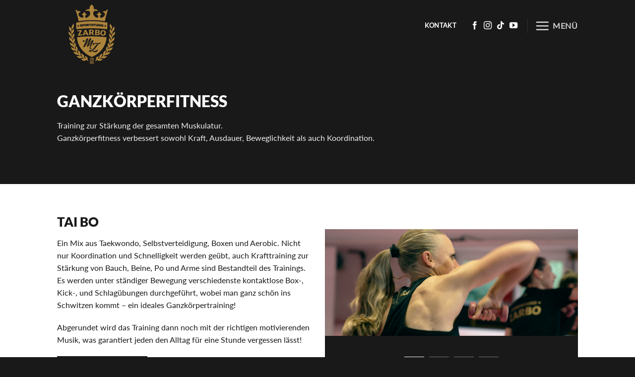

--- FILE ---
content_type: text/css; charset=utf-8
request_url: https://www.sportstudio-zarbo.de/wp-content/uploads/useanyfont/uaf.css?ver=1764607793
body_size: 253
content:
				@font-face {
					font-family: 'jomhuria';
					src: url('/wp-content/uploads/useanyfont/3890Jomhuria.woff2') format('woff2'),
						url('/wp-content/uploads/useanyfont/3890Jomhuria.woff') format('woff');
					  font-display: auto;
				}

				.jomhuria{font-family: 'jomhuria' !important;}

						@font-face {
					font-family: 'lato';
					src: url('/wp-content/uploads/useanyfont/423Lato.woff2') format('woff2'),
						url('/wp-content/uploads/useanyfont/423Lato.woff') format('woff');
					  font-display: auto;
				}

				.lato{font-family: 'lato' !important;}

						@font-face {
					font-family: 'lato-black';
					src: url('/wp-content/uploads/useanyfont/211Lato-Black.woff2') format('woff2'),
						url('/wp-content/uploads/useanyfont/211Lato-Black.woff') format('woff');
					  font-display: auto;
				}

				.lato-black{font-family: 'lato-black' !important;}

						.site-title, .site-description, body, p, blockquote, li, a, strong, b, em, .menu-hauptmenue-container li a, .menu-hauptmenue-container li span, #menu-hauptmenue li a, #menu-hauptmenue li span{
					font-family: 'lato' !important;
				}
						h1, h2, h4, h5, h6, .entry-title, body.single-post .entry-title, body.page .entry-title, body.category .entry-title, .widget-title{
					font-family: 'lato-black' !important;
				}
		

--- FILE ---
content_type: image/svg+xml
request_url: https://www.sportstudio-zarbo.de/wp-content/uploads/2024/09/CEEROC-negativ.svg
body_size: 18506
content:
<?xml version="1.0" encoding="UTF-8"?>
<svg xmlns="http://www.w3.org/2000/svg" id="Ebene_2" viewBox="0 0 2267.72 1200.8">
  <defs>
    <style>.cls-1{fill:#b3002a;}.cls-1,.cls-2{stroke-width:0px;}.cls-2{fill:#fff;}</style>
  </defs>
  <g id="Seite_B_D">
    <path class="cls-2" d="M2023.36,900.38h235.36c4.96,0,9-4.04,9-9v-149.93c0-4.96-4.04-9-9-9h-235.61c-60.77,0-120.41,17.3-164.5,59.88-44.1-42.59-103.72-59.88-164.5-59.88h-84.41c-56.17,0-110.46,14.4-153.98,50.35-41.46-38.26-101.12-50.35-156.1-50.35H217c-55.16,0-108.12,13.66-151.68,48.65C22.22,815.72,0,862.72,0,917.94s22.63,102.78,64.96,138.59c43.28,36.62,95.93,51.95,152.04,51.95h974.75c4.96,0,9-4.04,9-9v-61.41h54.77l82.3,68.33c1.68,1.4,3.56,2.07,5.75,2.07h247.75c.95,0,1.86-.14,2.72-.4,5.21.27,10.43.4,15.65.4h84.41c61.96,0,120.66-19.37,164.5-63.37,43.84,44,102.54,63.37,164.5,63.37h235.61c4.96,0,9-4.04,9-9v-149.93c0-4.96-4.04-9-9-9h-235.36c-11.87,0-34.55-3.48-34.55-19.31,0-16.66,21.56-20.87,34.55-20.87ZM2023.36,949.56h235.36v149.93h-235.61c-62.69,0-121.82-20.43-164.5-67.43-42.69,47-101.81,67.43-164.5,67.43h-84.41c-6.42,0-12.8-.2-19.13-.63l.75.63h-247.75l-84.8-70.41h-67.02v70.41H217c-53.96,0-104.57-14.58-146.22-49.83-40.3-34.1-61.77-78.79-61.77-131.72s20.98-96.91,61.95-129.82c41.94-33.69,92.97-46.67,146.04-46.67h1082.61c55.21,0,115.99,12.49,155.72,53.56,42.86-38.49,97.66-53.56,154.36-53.56h84.41c61.39,0,121.63,18.14,164.5,63.69,42.86-45.55,103.12-63.69,164.5-63.69h235.61v149.93h-235.36c-18.71,0-43.55,7.4-43.55,29.87s25.74,28.31,43.55,28.31Z"></path>
    <polygon class="cls-2" points="427.79 1060.7 732.36 1060.7 732.36 988.35 514.92 988.35 514.92 954.89 716.1 954.89 716.1 882.54 514.92 882.54 514.92 852.59 732.36 852.59 732.36 780.24 427.79 780.24 427.79 1060.7"></polygon>
    <polygon class="cls-2" points="746.57 1060.7 1051.14 1060.7 1051.14 988.35 833.7 988.35 833.7 954.89 1034.88 954.89 1034.88 882.54 833.7 882.54 833.7 852.59 1051.14 852.59 1051.14 780.24 746.57 780.24 746.57 1060.7"></polygon>
    <path class="cls-2" d="M95.24,818.36c-31.64,25.41-47.46,58.61-47.46,99.58s16.01,75.01,48.04,102.11c32.02,27.1,72.42,40.65,121.17,40.65h196.83v-72.35h-196.57c-23.79,0-43.5-6.22-59.06-18.74-15.49-12.45-23.27-28.59-23.27-48.36s7.78-36.5,23.27-49.34c15.56-12.9,35.27-19.32,59.06-19.32h196.57v-72.35h-196.83c-49.53,0-90.11,12.71-121.75,38.12Z"></path>
    <path class="cls-1" d="M1964.3,871.91c15.56-12.9,35.27-19.32,59.06-19.32h196.57v-72.35h-196.83c-49.53,0-90.12,12.71-121.75,38.12-21.68,17.41-35.93,38.48-42.75,63.19-6.83-24.72-21.07-45.78-42.75-63.19-31.64-25.41-72.22-38.12-121.75-38.12h-84.41c-49.53,0-90.18,12.71-121.95,38.12-17.08,13.66-29.56,29.58-37.46,47.73-4.86-25.5-19.53-45.87-44.09-60.96-27.17-16.69-62.76-24.9-106.58-24.9h-233.78v72.35h241.95c36.57,0,54.85,11.02,54.85,33.06,0,11.28-6.09,19.84-18.28,25.61-9.6,4.47-21.78,6.68-36.57,6.68h-241.95v142.76h87.13v-70.41h119.81l84.8,70.41h126.42l-101.53-84.41c21.78-8.56,38.83-20.81,51.15-36.76,2.57-3.32,4.87-6.73,6.9-10.22,2.73,35.94,18.6,66.19,47.62,90.74,32.03,27.1,72.55,40.65,121.56,40.65h84.41c48.75,0,89.14-13.55,121.17-40.65,22-18.62,36.45-40.51,43.33-65.67,6.89,25.17,21.33,47.06,43.33,65.67,32.03,27.1,72.42,40.65,121.17,40.65h196.83v-72.35h-196.57c-23.79,0-43.5-6.22-59.06-18.74-15.49-12.45-23.27-28.59-23.27-48.36s7.78-36.5,23.27-49.34ZM1753.67,969.8c-15.56,12.38-35.4,18.54-59.45,18.54h-84.28c-24.05,0-43.89-6.16-59.45-18.54-15.49-12.32-23.28-28.53-23.28-48.56s7.78-36.5,23.28-49.34c15.56-12.9,35.4-19.32,59.45-19.32h84.28c23.79,0,43.57,6.42,59.26,19.32,15.62,12.84,23.47,29.3,23.47,49.34s-7.78,36.24-23.27,48.56Z"></path>
    <path class="cls-2" d="M1533.33,276.61c-2.2-4.08-4.47-8.11-6.75-12.14-2.45-4.33-4.93-8.65-7.38-12.99-1.12-1.98-2.54-4.3-3.56-6.41l-5.37-25.18c-2.86-13.41-9.48-25.39-17.19-36.59-5.43-7.9-11.41-15.37-17.07-23.09-4.37-5.96-8.97-12.57-11.88-19.42-3.32-12.7-16.52-25.69-26.93-32.75-10.85-7.36-24.53-12.77-37.81-10.28-3,.56-5.91,1.52-8.64,2.87l-4.49,2.21-9.97-8.16c-37.46-55.09-140.91-88.71-204.43-93.48-88.23-6.63-179.05,14.07-254.81,60.05-28.25,17.15-56.01,38.88-77.24,64.36-14.4,17.29-29.15,40.65-30.69,63.79-3.15,10.62,7.03,20.93,17.69,15.68,22-10.18,43.61-21.11,65.73-31.09,6.69-3.02,13.47-6,20.3-8.84-81.57,54.26-141.45,126.73-152.73,231.88-2.3,12.51,13.5,20.53,22.23,10.9,15.55-17.17,31.31-34.39,47.83-50.63,7.7-7.57,15.58-14.87,23.78-21.81-12.54,15.92-23.76,32.94-33.42,51.49-14.72,28.27-24.87,58.18-32.65,89.03-9.22,36.58-15.3,74.29-20.83,111.58-.86,5.78,2.2,11.3,7.53,13.66,5.31,2.35,11.52.87,15.19-3.64,12.3-15.1,25.12-29.64,38.08-44.17,4.93-5.53,9.85-11.06,14.73-16.61-4.37,15.03-7.58,30.4-9.11,46.49-2.49,26.07-.79,52.79.76,78.88.75,12.6,17.4,16.69,23.9,5.87,29.19-48.65,64.11-93.67,105.4-132.4-8.17,20.79-14.38,42.08-17.25,64.96-3.18,25.41-2.56,51.72-2.45,77.3.06,13.18,17.67,17.73,24.11,6.24,18.32-32.7,36.89-66.53,60.2-95.99,25.07-31.67,53.88-55.26,87.65-75.88l.84,7.76c.37,3.37,2.41,6.08,5.55,7.36,3.14,1.28,6.49.77,9.11-1.38,6.7-5.51,13.28-11.14,20-16.62l-12.76,31.98c-11.37,28.49-4.02,60.17,5.91,87.92,5.35,14.95,11.75,29.42,17.73,44.11,3.23,7.93,13.25,10.55,19.95,5.22,26.66-21.21,44.11-48.77,54.28-79.2l-1,24.62c-.53,13.06,16.64,18.48,23.7,7.48,11.67-18.17,23.5-36.19,34.62-54.71,11.41-19.02,29.29-49.74,34.78-74.01,13.54,1.77,27.62,2.53,41.03,2.75,23.19.38,46.88-1.09,69.7-5.33,18.08-3.35,36.23-8.58,52.74-16.76,15.53-7.69,22.6-20.84,24.78-37.47.75-5.74.85-11.4,1.17-17.16.08-1.48.32-5.89.97-7.6,2.29-1.61,3.63-4.06,3.76-6.93.77-17.46-.64-26.61-8.42-40.03l4.66-4.41c3.19-3.02,3.75-7.77,1.36-11.45l-2.8-4.3c6.26-1.69,12.2-4.63,16.51-8.62,17.24-16,11.49-40.54,3.94-59.71-1.21-3.08-2.98-6.29-4.55-9.21ZM1527.82,338.94c-6.32,5.86-17.87,8.7-26.05,7.65l10.93,16.78-9.99,9.44c11,16.84,11.68,24.46,10.95,41.13-11.25,6.42,5.29,46.16-25.68,61.49-55.86,27.66-138.06,22.06-166.94,17.19-2.65,33.04-45.31,96.39-69.51,134.06-2.13,3.31-7.3,1.68-7.14-2.25l3.01-74.31c1.25-30.99.02-61.43-4.92-91.54l-10.55,3.53c17.42,80.06,3.35,162.75-55.42,209.5-2.04,1.62-5.03.83-6.01-1.57-15.54-38.19-39.25-86.14-23.62-125.31l24.3-60.9c-11.72,6.23-34.09,25.78-45.6,35.25l-2.35-21.63c-89.1,51-117.99,101.75-163.14,182.31-1.94,3.47-7.25,2.1-7.26-1.88-.31-69.66-1.55-99.66,35.39-175.6-56.37,45.3-101.67,100.92-137.82,161.15-1.96,3.27-6.97,2.04-7.2-1.77-4-67.4-4.77-99.2,25.41-169.65-31.27,39.18-55.95,63.23-85.83,99.91-2.48,3.05-7.42.87-6.85-3.02,21.71-146.33,43.51-221.24,143.39-307.96-59.5,33.59-81.54,52.35-143.68,120.94-2.68,2.96-7.56.4-6.65-3.48,10.57-99.8,66.75-187.16,207.18-259.9-37.15-.53-111.06,38.94-153.28,58.47-3.63,1.85-6.56-2.06-4.88-5.77,3.02-69.83,155.76-195.85,353.16-181.03,59.62,4.48,162.91,36.84,198.37,90.62l15.49,12.67,9.69-4.77c23.35-11.5,57.14,18.61,60.84,34.91,9.84,24.06,39.34,47.36,45.91,78.16l5.5,25.79c-.79.07,19.5,33.83,22.54,41.56,5.99,15.22,12.3,36.85-1.69,49.82Z"></path>
    <path class="cls-2" d="M1128.88,440.19c10.7-9.84,40.2-26.24,49.72-28.49-14.92,1.14-51.01,10.29-49.72,28.49Z"></path>
    <path class="cls-2" d="M1230.09,305.05c-13.03,22.58-16.97,76.53-17.95,105.56,1.06-18.45,27.85-72.2,38.05-93.15-13.4-3.67-11.78-3.62-20.1-12.41Z"></path>
    <path class="cls-2" d="M1168.49,553.35c-10.96,27.47,5.12,61.24,14.7,85.45,38.6-27.02,44.6-136.53,22.57-178.86l-37.27,93.41Z"></path>
    <path class="cls-2" d="M1300.62,266.97c2.82-37.52-50.43-40.34-53.6-5.92-3.53,36.68,50.78,39.21,53.6,5.92ZM1276.64,253.14c16.57,6.21,7.41,26.52-7.05,21.72-13.75-4.23-6.7-27.08,7.05-21.72Z"></path>
    <path class="cls-2" d="M1144.04,473.76c10.98-9.02,24.44-14.94,38.79-19.75-13.69,0-40.76,1.64-38.79,19.75Z"></path>
    <path class="cls-2" d="M1114.07,393.92c20.58-12.26,39.65-17.31,62.46-23.73-23.45-.58-54.64,4.03-62.46,23.73Z"></path>
    <path class="cls-2" d="M1254.72,408.01c14.71,49.56,17.8,96.8,15.92,143.05,28.72-46.54,61.09-144.3,13.4-220.62l-29.33,77.57Z"></path>
    <path class="cls-2" d="M1473.77,388.84c12.77,26.3,17.1,55.68-16.23,66.45-31.97,12.26-75.17,14.08-121.36,14.38,31.56,8.59,82.96,1.25,110.76-4.01,46.51-8.49,47.31-34.63,36.71-79.07l-9.87,2.26Z"></path>
    <path class="cls-2" d="M1496.34,274.3c-4.23-5.92-15.87-19.18-22.22-22.29l5.29,17.77c1.27,3.97,9.86,26.56,7.76,30.19-2.48,4.28-10.38-6.71-18.69,1.13-3.53,3.1-7.76,11.85-8.11,18.06,4.23,4.23,8.11,6.21,14.81,7.33,2.47-6.77,1.76-7.62,4.94-13.82,7.4-.28,15.52,5.08,18.69,9.59l5.64,1.13c6.7-.56,9.52,0,8.46-7.9-1.28-9.9-10.46-32.43-16.57-41.19Z"></path>
    <path class="cls-2" d="M1133.11,150.74c54.75-1.86,88.25,4.41,137.88,14.95-20.48-10.28-126.63-56.61-137.88-14.95Z"></path>
    <path class="cls-2" d="M1454.02,275.43c-18.69,6.21-19.39-2.26-28.56-11.85-2.12,3.1-2.82,4.8-3.17,9.59l16.93,17.49c-2.95,43.02-134.41,120.77-98.47,101.55,24.68-9.64,112.93-71.08,113.28-116.78Z"></path>
    <path class="cls-2" d="M1420.9,140.33c1.23-.47,2.08-1.44,2.39-2.72.31-1.29-.01-2.53-.9-3.51-7.04-7.74-17.61-11.97-31.69-12.67-.72-.04-1.34.1-1.97.43-52.82,27.25-62.28,37.77-97.96,80.34,17.35,2.08,27.65,8.38,32.33,18.07,23.43-42.63,53.14-62.81,97.82-79.94Z"></path>
    <path class="cls-2" d="M1180.35,323.39c-17.55,0-74.52.41-74.74,22.44,2.47-3.94,65.77-21.85,74.74-22.44Z"></path>
    <path class="cls-2" d="M1102.43,296.87c41.97-10.78,49.72-13.54,99.09-14.39-10.04-7.36-95.35-17.06-99.09,14.39Z"></path>
    <path class="cls-2" d="M1194.12,51.15c31.75,4.56,113.22,30.64,149.17,52.76-24.33-27.58-113.08-80.78-149.17-52.76Z"></path>
    <path class="cls-2" d="M1105.96,247.22c31.05-8.31,48.46-8.66,109.67-9.87-22.3-7.14-103.18-19.55-109.67,9.87Z"></path>
    <path class="cls-2" d="M1160.27,98.54c62.25,3.93,87.77,15.51,141.06,36.68-23.77-22.82-120.31-82.34-141.06-36.68Z"></path>
    <path class="cls-2" d="M1116.18,198.13c44.92-2.93,77.74-1.3,125.71,5.34-31.26-12.81-80.32-31.93-125.71-5.34Z"></path>
    <path class="cls-2" d="M1402.42,211.13c25.15-1.68,29.69-2.8,60.92,7.65-7.4-10.04-62.92-39.83-60.92-7.65Z"></path>
    <path class="cls-1" d="M1105.25,130.14c-121.66,3.52-276.66,108.15-309.62,224,99.7-110.84,191.12-145.55,280.41-160.78,19.81-3.38,22.54-44.21,29.21-63.22Z"></path>
    <path class="cls-1" d="M969.84,620.46c29.42-52.38,81.12-108.81,140-142.19l-14.11-33.29c-66.96,25.2-125.9,103.26-125.9,175.48Z"></path>
    <path class="cls-1" d="M1170.49,29.14c-153.37-11.52-277.58,64.78-333.18,141.06,93.64-49.32,221.11-95.67,299.68-97.33l33.5-43.73Z"></path>
    <path class="cls-1" d="M1069.28,288.69l4.23-51.06c-152.01,24.32-252.53,169.82-271.54,301.58,96-122.06,149.93-196.96,267.31-250.52Z"></path>
    <path class="cls-1" d="M1070.34,347.65c10.05-19.53-223.65,110.85-214.06,271.96,41.42-71.81,146.41-187.67,221.81-222.03l-7.76-49.93Z"></path>
    <path class="cls-2" d="M1043.99,1200.8c-4.05,0-7.15-1.18-9.28-3.55-2.13-2.37-3.19-5.81-3.19-10.31,0-3.01.42-6.41,1.26-10.19,1.61-6.87,4.1-12.12,7.48-15.73s7.48-5.43,12.29-5.43c4.06,0,7.16,1.19,9.29,3.56,2.13,2.36,3.19,5.8,3.19,10.3,0,3.02-.42,6.42-1.26,10.19-1.62,6.87-4.1,12.12-7.48,15.74-3.38,3.61-7.48,5.42-12.3,5.42ZM1044.78,1194.71c2.77,0,5.19-1.37,7.26-4.1s3.67-6.67,4.8-11.82c.76-3.61,1.14-6.57,1.14-8.86,0-5.51-2.07-8.26-6.21-8.26-2.77,0-5.2,1.37-7.27,4.1-2.07,2.72-3.66,6.67-4.79,11.82-.76,3.61-1.14,6.56-1.14,8.86,0,5.51,2.07,8.26,6.21,8.26Z"></path>
    <path class="cls-2" d="M1087.18,1156.67h21.7l-1.39,6.09h-14.88l-2.89,12.48h13.93l-1.39,6.08h-13.93l-4.29,18.39h-6.81l9.94-43.05Z"></path>
    <path class="cls-2" d="M1125.48,1156.67h21.7l-1.39,6.09h-14.88l-2.89,12.48h13.93l-1.39,6.08h-13.93l-4.29,18.39h-6.81l9.94-43.05Z"></path>
    <path class="cls-2" d="M1163.78,1156.67h6.87l-9.95,43.05h-6.87l9.95-43.05Z"></path>
    <path class="cls-2" d="M1177.94,1194.47l24.95-31.71h-17.24l1.39-6.09h25.14l-1.27,5.25-24.96,31.71h18.03l-2.11,6.08h-25.2l1.27-5.24Z"></path>
    <path class="cls-2" d="M1228.74,1156.67h6.87l-9.94,43.05h-6.87l9.94-43.05Z"></path>
    <path class="cls-2" d="M1255.38,1156.67h22.37l-1.39,6.09h-15.56l-2.71,11.76h14.53l-1.39,6.08h-14.53l-3.01,13.03h16.93l-2.11,6.08h-23.09l9.94-43.05Z"></path>
    <path class="cls-2" d="M1295.66,1156.67h6.87l-8.56,36.96h15.74l-2.11,6.08h-21.89l9.95-43.05Z"></path>
    <path class="cls-2" d="M1333.8,1156.67h6.87l-8.55,36.96h15.73l-2.11,6.08h-21.88l9.94-43.05Z"></path>
    <path class="cls-2" d="M1371.94,1156.67h22.37l-1.39,6.09h-15.56l-2.71,11.76h14.53l-1.39,6.08h-14.53l-3.01,13.03h16.93l-2.11,6.08h-23.09l9.94-43.05Z"></path>
    <path class="cls-2" d="M1412.22,1156.67h10.49c3.82,0,6.77.95,8.84,2.84,2.07,1.88,3.11,4.43,3.11,7.66s-.78,5.84-2.32,8.25-3.75,4.27-6.6,5.55l3.55,18.75h-6.87l-2.83-17.36c-.64.04-1.29.08-1.95.13-.66.04-1.32.06-1.96.06h-2.71l-3.97,17.18h-6.7l9.95-43.05ZM1418.02,1176.69c2.7,0,4.8-.52,6.36-1.54,1.55-1.02,2.63-2.66,3.22-4.91.24-.92.36-1.83.36-2.71,0-3.34-2.34-5.01-7.05-5.01h-3.32l-3.31,14.17h3.74Z"></path>
    <path class="cls-2" d="M1474.26,1156.67h6.87l-4.1,17.79,17.18-17.79h7.9l-16.46,16.94,7.48,26.1h-7.12l-5.79-21.28-5.24,4.82-3.8,16.46h-6.87l9.95-43.05Z"></path>
    <path class="cls-2" d="M1522.25,1200.8c-4.05,0-7.15-1.18-9.28-3.55-2.13-2.37-3.19-5.81-3.19-10.31,0-3.01.42-6.41,1.26-10.19,1.61-6.87,4.1-12.12,7.48-15.73,3.38-3.61,7.48-5.43,12.29-5.43,4.06,0,7.16,1.19,9.29,3.56,2.13,2.36,3.19,5.8,3.19,10.3,0,3.02-.42,6.42-1.26,10.19-1.62,6.87-4.1,12.12-7.48,15.74-3.38,3.61-7.48,5.42-12.3,5.42ZM1523.05,1194.71c2.77,0,5.19-1.37,7.26-4.1,2.07-2.73,3.67-6.67,4.8-11.82.76-3.61,1.14-6.57,1.14-8.86,0-5.51-2.07-8.26-6.21-8.26-2.77,0-5.2,1.37-7.27,4.1-2.07,2.72-3.66,6.67-4.79,11.82-.76,3.61-1.14,6.56-1.14,8.86,0,5.51,2.07,8.26,6.21,8.26Z"></path>
    <path class="cls-2" d="M1570.31,1200.8c-4.05,0-7.16-1.18-9.29-3.55-2.13-2.37-3.18-5.81-3.18-10.31,0-3.01.41-6.41,1.26-10.19,1.61-6.87,4.09-12.12,7.47-15.73,3.38-3.61,7.48-5.43,12.3-5.43,4.06,0,7.15,1.19,9.28,3.56,2.13,2.36,3.2,5.8,3.2,10.3,0,3.02-.43,6.42-1.27,10.19-1.61,6.87-4.1,12.12-7.48,15.74-3.38,3.61-7.47,5.42-12.29,5.42ZM1571.1,1194.71c2.77,0,5.19-1.37,7.26-4.1,2.07-2.73,3.66-6.67,4.79-11.82.76-3.61,1.15-6.57,1.15-8.86,0-5.51-2.07-8.26-6.21-8.26-2.77,0-5.2,1.37-7.27,4.1-2.07,2.72-3.67,6.67-4.79,11.82-.77,3.61-1.14,6.56-1.14,8.86,0,5.51,2.07,8.26,6.21,8.26Z"></path>
    <path class="cls-2" d="M1613.48,1156.67h10.85c3.5,0,6.24.93,8.25,2.77,2.01,1.86,3.02,4.38,3.02,7.6,0,1.61-.21,3.15-.6,4.65-1.05,3.77-3.03,6.73-5.92,8.86s-6.5,3.19-10.84,3.19h-4.35l-3.68,15.98h-6.69l9.95-43.05ZM1619.27,1177.89c2.41,0,4.4-.59,5.98-1.78,1.56-1.18,2.65-2.88,3.24-5.09.29-.97.43-2.03.43-3.2,0-3.54-2.07-5.3-6.21-5.3h-3.86l-3.55,15.37h3.97Z"></path>
    <path class="cls-2" d="M1654.9,1156.67h22.37l-1.39,6.09h-15.57l-2.71,11.76h14.52l-1.39,6.08h-14.52l-3.02,13.03h16.94l-2.11,6.08h-23.1l9.95-43.05Z"></path>
    <path class="cls-2" d="M1695.18,1156.67h10.49c3.81,0,6.76.95,8.83,2.84,2.07,1.88,3.11,4.43,3.11,7.66s-.78,5.84-2.32,8.25c-1.54,2.41-3.75,4.27-6.6,5.55l3.55,18.75h-6.87l-2.84-17.36c-.63.04-1.29.08-1.95.13-.66.04-1.31.06-1.95.06h-2.71l-3.98,17.18h-6.69l9.95-43.05ZM1700.97,1176.69c2.7,0,4.81-.52,6.37-1.54,1.54-1.02,2.62-2.66,3.22-4.91.23-.92.36-1.83.36-2.71,0-3.34-2.35-5.01-7.06-5.01h-3.31l-3.31,14.17h3.73Z"></path>
    <path class="cls-2" d="M1748,1156.67h7.71l2.29,43.05h-6.69l-.37-10.85h-12.89l-5.25,10.85h-7.05l22.25-43.05ZM1750.77,1183.01l-.61-19.47-9.34,19.47h9.94Z"></path>
    <path class="cls-2" d="M1785.79,1162.76h-10.12l1.38-6.09h27.13l-1.39,6.09h-10.13l-8.55,36.95h-6.87l8.55-36.95Z"></path>
    <path class="cls-2" d="M1819.77,1156.67h6.87l-9.94,43.05h-6.87l9.94-43.05Z"></path>
    <path class="cls-2" d="M1851.06,1200.8c-4.05,0-7.15-1.18-9.28-3.55-2.13-2.37-3.19-5.81-3.19-10.31,0-3.01.42-6.41,1.26-10.19,1.61-6.87,4.1-12.12,7.48-15.73,3.38-3.61,7.48-5.43,12.29-5.43,4.06,0,7.16,1.19,9.29,3.56,2.13,2.36,3.19,5.8,3.19,10.3,0,3.02-.42,6.42-1.26,10.19-1.62,6.87-4.1,12.12-7.48,15.74-3.38,3.61-7.48,5.42-12.3,5.42ZM1851.85,1194.71c2.77,0,5.19-1.37,7.26-4.1,2.07-2.73,3.67-6.67,4.8-11.82.76-3.61,1.14-6.57,1.14-8.86,0-5.51-2.07-8.26-6.21-8.26-2.77,0-5.2,1.37-7.27,4.1-2.07,2.72-3.66,6.67-4.79,11.82-.76,3.61-1.14,6.56-1.14,8.86,0,5.51,2.07,8.26,6.21,8.26Z"></path>
    <path class="cls-2" d="M1894.25,1156.67h6.34l7.24,31.42,7.23-31.42h6.15l-9.94,43.05h-6.34l-7.24-31.41-7.23,31.41h-6.15l9.94-43.05Z"></path>
    <path class="cls-2" d="M1943.22,1200.8c-3.78,0-6.72-1.06-8.84-3.19-2.11-2.13-3.16-5.07-3.16-8.8,0-.49.02-.97.07-1.45h6.81v.78c0,2.29.51,4.02,1.5,5.21,1.02,1.18,2.48,1.78,4.41,1.78,2.25,0,4.02-.74,5.33-2.24,1.31-1.48,1.95-3.47,1.95-5.97,0-1.37-.29-2.5-.9-3.4-.61-.91-1.57-1.66-2.89-2.27l-3.87-1.75c-2.4-1.08-4.16-2.41-5.27-3.97-1.1-1.57-1.66-3.52-1.66-5.85,0-2.57.61-4.92,1.82-7.05,1.2-2.13,2.91-3.84,5.12-5.13,2.21-1.29,4.73-1.93,7.54-1.93,3.54,0,6.3,1.04,8.28,3.13,1.99,2.09,2.99,4.99,2.99,8.68l-6.5,1.03c-.13-4.78-1.93-7.17-5.43-7.17-1.97,0-3.59.72-4.88,2.17s-1.93,3.23-1.93,5.36c0,1.29.29,2.34.88,3.16.59.83,1.47,1.5,2.68,2.02l3.81,1.69c2.57,1.12,4.41,2.49,5.55,4.1,1.11,1.6,1.68,3.65,1.68,6.14,0,2.86-.61,5.41-1.84,7.66-1.23,2.26-2.97,4.02-5.24,5.31-2.28,1.28-4.93,1.92-7.99,1.92Z"></path>
    <path class="cls-2" d="M1983.44,1156.67h10.85c3.5,0,6.25.93,8.26,2.77,2.01,1.86,3.01,4.38,3.01,7.6,0,1.61-.2,3.15-.6,4.65-1.04,3.77-3.02,6.73-5.91,8.86s-6.51,3.19-10.85,3.19h-4.35l-3.67,15.98h-6.7l9.95-43.05ZM1989.23,1177.89c2.4,0,4.39-.59,5.97-1.78,1.57-1.18,2.65-2.88,3.25-5.09.28-.97.43-2.03.43-3.2,0-3.54-2.07-5.3-6.21-5.3h-3.87l-3.55,15.37h3.98Z"></path>
    <path class="cls-2" d="M2032.15,1156.67h7.72l2.29,43.05h-6.7l-.35-10.85h-12.91l-5.23,10.85h-7.05l22.24-43.05ZM2034.92,1183.01l-.6-19.47-9.36,19.47h9.95Z"></path>
    <path class="cls-2" d="M2067.36,1156.67h10.49c3.82,0,6.77.95,8.84,2.84,2.07,1.88,3.11,4.43,3.11,7.66s-.78,5.84-2.32,8.25c-1.54,2.41-3.75,4.27-6.6,5.55l3.55,18.75h-6.87l-2.83-17.36c-.64.04-1.29.08-1.95.13-.66.04-1.32.06-1.96.06h-2.71l-3.97,17.18h-6.7l9.95-43.05ZM2073.15,1176.69c2.7,0,4.8-.52,6.36-1.54,1.55-1.02,2.63-2.66,3.22-4.91.24-.92.36-1.83.36-2.71,0-3.34-2.34-5.01-7.05-5.01h-3.32l-3.31,14.17h3.74Z"></path>
    <path class="cls-2" d="M2115.14,1162.76h-10.13l1.39-6.09h27.13l-1.39,6.09h-10.14l-8.55,36.95h-6.87l8.56-36.95Z"></path>
    <path class="cls-2" d="M2149.12,1156.67h6.34l7.23,31.42,7.24-31.42h6.14l-9.94,43.05h-6.33l-7.24-31.41-7.24,31.41h-6.15l9.95-43.05Z"></path>
    <path class="cls-2" d="M2195.84,1156.67h22.37l-1.39,6.09h-15.57l-2.71,11.76h14.52l-1.39,6.08h-14.52l-3.02,13.03h16.94l-2.11,6.08h-23.1l9.95-43.05Z"></path>
    <path class="cls-2" d="M2236.12,1156.67h10.49c3.81,0,6.76.95,8.83,2.84,2.07,1.88,3.11,4.43,3.11,7.66s-.78,5.84-2.32,8.25-3.75,4.27-6.6,5.55l3.55,18.75h-6.87l-2.84-17.36c-.63.04-1.29.08-1.95.13-.66.04-1.31.06-1.95.06h-2.71l-3.98,17.18h-6.69l9.95-43.05ZM2241.9,1176.69c2.7,0,4.81-.52,6.37-1.54,1.54-1.02,2.62-2.66,3.22-4.91.23-.92.36-1.83.36-2.71,0-3.34-2.35-5.01-7.06-5.01h-3.31l-3.31,14.17h3.73Z"></path>
  </g>
</svg>


--- FILE ---
content_type: image/svg+xml
request_url: https://www.sportstudio-zarbo.de/wp-content/uploads/2023/07/012P-Zarbo-Kreis2.svg
body_size: 16595
content:
<?xml version="1.0" encoding="UTF-8"?>
<!-- Generator: Adobe Illustrator 27.5.0, SVG Export Plug-In . SVG Version: 6.00 Build 0)  -->
<svg xmlns="http://www.w3.org/2000/svg" xmlns:xlink="http://www.w3.org/1999/xlink" version="1.1" id="Ebene_2_00000094610901661252330040000004737026583002518719_" x="0px" y="0px" viewBox="0 0 283.5 283.5" style="enable-background:new 0 0 283.5 283.5;" xml:space="preserve">
<style type="text/css">
	.st0{fill:#191919;}
	.st1{fill:#AC833B;}
</style>
<g id="Profilbild">
	<circle class="st0" cx="141.7" cy="141.7" r="141.7"></circle>
	<path class="st1" d="M81.3,156.2c0,0,0.5,4.5,0.8,7.2c7.2,53.6,58.5,72.8,59.1,73c0.2,0.1,0.4,0.1,0.6,0.1s0.4,0,0.6-0.1   c0.5-0.2,51.9-19.4,59.1-73c0.3-2.6,0.8-7.2,0.8-7.2C162.1,151.3,121.4,151.4,81.3,156.2L81.3,156.2z M124.5,195.5L124.5,195.5   c-0.6,0-1.2-0.2-1.6-0.7c-0.4-0.4-0.7-0.9-0.7-1.4c-0.2-3.8,4.6-14.4,8.1-22.2l0.1-0.1c0.5-1.1,1-2.2,1.4-3.1   c-2.3,3.1-5.6,8-8.6,12.3c-8.6,12.4-11.6,16.6-12.5,17c-0.5,0.2-1.2,0.2-1.7-0.1c-0.7-0.4-1.1-1.2-1.2-2.1   c-0.2-2.2,5.3-13.3,11.5-25.6c0.7-1.5,1.5-2.9,2.1-4.1c-0.2,0.2-0.3,0.3-0.5,0.5c-5.1,5.1-9.9,9.7-12.5,9.7c-1.2,0-2.1-0.6-2.6-1.6   c-0.8-1.6-0.3-4.2,0.7-5.4c0.6-0.7,1.1-0.8,1.5-0.7c1,0.2,1.7,0.7,2,1.3c0.6,1.1,0,2.4-0.5,3.4c-0.1,0.1-0.1,0.2-0.2,0.4   c2.1-0.7,6.3-5,9.5-8.1c3.4-3.5,4.8-4.8,5.7-4.9c0.4-0.1,0.9,0.1,1.3,0.4c0.9,0.8,1.4,2.5,1.5,3.3c0.1,1.7-6.1,13.8-8.8,19   c0.9-1.3,1.9-2.7,2.8-4l0.1-0.2c7.3-10.5,12.7-18,14.3-18.6c0.9-0.4,1.8-0.2,2.5,0.4c0.8,0.6,1.2,1.7,1,2.5   c-0.6,3.2-4.7,12.2-8.2,20.1l-0.2,0.5c-0.8,1.7-1.5,3.3-2.2,4.8c1.1-1.6,2.4-3.4,3.8-5.4l0-0.1c7.7-10.9,10.6-14.9,11.9-15.1   c1.1-0.2,2.3,0.2,3.1,0.9c0.7,0.7,0.9,1.5,0.8,2.5c-0.7,3.8-3.2,8.6-5.8,13.8c-2,3.8-4,7.8-5.2,11.2c-1.1,3.1-1.3,6.3-0.6,7.6   c0.2,0.3,0.4,0.4,0.6,0.5c0.2,0,0.2,0.1,0.5-0.9c0.2-0.8,0.5-1.9,1.8-2c1.1-0.1,1.9,0.6,1.9,1.6c0.1,1.3-1.1,3.1-3.5,3.3   c-0.1,0-0.2,0-0.3,0c-0.9,0-1.7-0.3-2.4-0.9c-1.6-1.4-1.8-4-1.9-5c-0.4-7.4,2.8-14.4,7.3-23.9l0.2-0.4c0.4-0.8,0.7-1.5,1.1-2.3   c-1.4,1.9-3.1,4.3-4.9,6.9l-0.1,0.1C129.8,190.6,126.3,195.4,124.5,195.5L124.5,195.5z M177.4,179.6c-0.3,2.6-4.2,3.6-7.7,3.8   c-2.6,2.9-5,6.2-7.3,9.4l-0.1-0.1l0.1,0.1c-5,6.9-10.1,13.9-17.5,18.5c2.6,0.7,5,1.1,7.8,1.1h0.1c2,0,3.8-0.4,5.6-1.4   c1.3-0.7,3.3-2,4.8-3c2.4-1.6,2.4-1.6,2.8-1.4l0.2,0.1l0.2,0.4c0.2,2.1-0.6,4.3-2.2,6.2c-2.1,2.4-5.3,3.9-8.2,3.9   c-3.8,0-7.3-1.6-10.6-3.1c-1.1-0.5-2.2-1-3.2-1.4c-2.5,1.3-5.6,2.8-8.2,2.9c-0.2,0-2.3-0.1-3.4-1.2c-0.4-0.4-0.6-1-0.6-1.6   c0-1.5,1.6-3.7,5-3.7h0.1c2,0.1,3.9,0.3,5.9,0.9c3-2.1,6.2-6.2,9.8-11.1c4-5.3,8.6-11.3,14.1-15.9c-0.4,0-0.8-0.1-1.2-0.1   c-4.4-0.3-10.6-0.7-12.8,2.3c-0.1,0.1-0.3,0.5-0.4,0.9c-0.6,1.3-1.3,3.1-2.7,3.1c-0.5,0-1-0.2-1.3-0.5c-0.4-0.4-0.6-0.9-0.6-1.5   c0.1-2.2,1.4-6.4,2.9-7.6c0.4-0.3,0.8-0.5,1.2-0.5c0.7,0.1,1.3,0.3,1.6,0.8c0.4,0.6,0.3,1.2,0.2,1.9c1.6-1.1,3.3-2.1,5.7-2.5   c3.5-0.4,5.9,0.4,8.6,1.3c0.5,0.2,1,0.3,1.5,0.5c2.7-2.1,5.3-3.2,7.6-3.2h0.1c0.4,0,1.6,0.1,2.2,0.7   C177.3,178.9,177.4,179.2,177.4,179.6L177.4,179.6z"></path>
	<path class="st1" d="M117.4,106.5c0.1,2.1-0.5,2.3-1.1,2.3c-0.6,0-1.3-0.1-1.4-2.2c-0.1-0.9,0-1.5,0.2-1.9c0.2-0.3,0.5-0.4,0.9-0.5   c0.1,0,0.1,0,0.1,0c0.4,0,0.6,0.1,0.8,0.3C117.2,105,117.4,105.6,117.4,106.5L117.4,106.5z M107.6,105.2c-0.1-0.1-0.3-0.1-0.6-0.1   l-0.9,0.1l0.2,1.8l0.8-0.1c0.7-0.1,0.8-0.2,0.7-1C107.8,105.6,107.7,105.3,107.6,105.2L107.6,105.2z M204.8,123.3   c-41.8-5-84.2-5-126,0c-0.9-16.5-0.6-25.5-0.6-25.7c0-0.4,0.2-0.8,0.4-1.1c3.3-0.6,6.7-1.2,10-1.7c35.4-5.6,71.1-5.6,106.4-0.1   c3.3,0.5,6.6,1.1,9.8,1.7c0.3,0.3,0.5,0.7,0.6,1.2C205.3,97.8,205.6,106.7,204.8,123.3L204.8,123.3z M89,110.4l2-2.4l-3.1-0.1   l-1.7-2.6l-1.1,2.9l-3,0.8l2.4,1.9l-0.2,3.1l2.6-1.7l2.9,1.2L89,110.4L89,110.4z M102.3,109.4c-0.2-1.6-1.3-2.4-3.7-2.7   c-1.3-0.2-1.4-0.4-1.4-0.6c0,0,0-0.1,0.2-0.2c0.2-0.1,0.4-0.2,0.7-0.2c0.5-0.1,0.9-0.1,1.4,0l2.3,0.8l-0.9-3.2h-0.2   c-1.1-0.1-2.1,0-3.2,0.1c-2.6,0.3-3.9,1.5-3.7,3.4c0.2,1.6,1.3,2.4,3.7,2.7c1.4,0.2,1.4,0.3,1.4,0.5c0,0.1,0,0.2-0.1,0.3   c-0.1,0.1-0.4,0.2-0.7,0.2c-0.5,0.1-1,0-1.8-0.1l-2.4-1l0.9,3.4l0.3,0c0.4,0,0.9,0.1,1.4,0.1c0.6,0,1.2,0,1.9-0.1   C101,112.7,102.5,111.3,102.3,109.4L102.3,109.4z M111.1,105.6c-0.1-1.1-0.5-1.9-1.1-2.4l0,0c-0.6-0.5-1.6-0.7-2.8-0.6l-5.1,0.5   l0.6,1.6l0.5,5.8l-0.3,1.7l4.5-0.4l-0.9-1.6l-0.1-0.9l1.2-0.1c1.3-0.1,2.2-0.5,2.7-1C111,107.6,111.2,106.8,111.1,105.6   L111.1,105.6z M120.9,106.3c-0.1-1.5-0.6-2.7-1.5-3.5c-0.9-0.8-2.1-1.1-3.6-1c-1.5,0.1-2.7,0.6-3.4,1.5c-0.8,0.9-1.1,2.1-1,3.7   c0.2,2.8,1.9,4.5,4.6,4.5c0.2,0,0.3,0,0.4,0C119.5,111.2,121.1,109.3,120.9,106.3L120.9,106.3z M131.1,110.4l-2.5-3.6   c1-0.5,1.4-1.3,1.4-2.5l0,0c-0.1-1.9-1.2-2.9-3.4-2.9c-0.1,0-0.2,0-0.3,0l-5.2,0.2l0.5,1.6l0.2,5.9l-0.4,1.7l4.2-0.2l-0.5-1.6   l-0.1-1.3l0.5,0l1,1.6l0.1,1.3L131.1,110.4L131.1,110.4z M139,104.1l-0.5-3l-7.9,0.1l-0.4,2.8l0,0.2l1.7-0.5l1,0l0.1,5l-0.7,1.7   l4.8-0.1l-0.8-1.7l-0.1-5l1,0L139,104.1L139,104.1z M147.4,107.5c0-1.6-1-2.5-3.4-3.1l0,0c-1.3-0.3-1.3-0.5-1.3-0.7   c0-0.1,0-0.1,0.1-0.1c0.1-0.1,0.4-0.2,0.8-0.2c0.5,0,0.9,0.1,1.4,0.2l2.2,1.1l-0.5-3.2v-0.1l-0.2,0c-1-0.2-2.1-0.3-3.1-0.3h-0.1   c-1.2,0-2.2,0.3-2.9,0.8c-0.7,0.5-1.1,1.3-1.1,2.2c0,1.7,1,2.6,3.4,3.1c1.3,0.3,1.3,0.5,1.3,0.7c0,0.1,0,0.2-0.1,0.2   c-0.1,0.1-0.4,0.2-0.8,0.2c-0.5,0-1-0.1-1.7-0.2l-2.2-1.2l0.5,3.4v0.1l0.3,0.1c0.8,0.1,1.8,0.3,3.3,0.3h0c1.2,0,2.2-0.3,3-0.8   C147,109.2,147.4,108.4,147.4,107.5L147.4,107.5z M156.2,104.4l-0.4-3l-7.8-0.2h-0.1l-0.5,3l1.7-0.4l1,0l-0.1,5l-0.8,1.6l4.8,0.1   l-0.7-1.7l0.1-5l1,0L156.2,104.4L156.2,104.4z M165.5,103.5l0.5-1.6l-3.9-0.2l0.4,1.7l-0.2,4.3c0,0.3-0.1,0.6-0.3,0.7   c-0.2,0.2-0.5,0.2-0.9,0.2c-0.4,0-0.7-0.1-0.9-0.3c-0.1-0.2-0.2-0.4-0.2-0.7l0.2-4.3l0.5-1.6l-4.2-0.2l0.4,1.7l-0.2,4.2   c-0.1,2.4,1.2,3.7,4.2,3.8c0.2,0,0.3,0,0.5,0c2.6,0,3.9-1.1,4-3.4L165.5,103.5L165.5,103.5z M175.3,107.2c0.2-3.2-1.2-4.7-4.7-4.9   l-4.3-0.3l0.3,1.7l-0.4,5.9l-0.6,1.6l4.3,0.3c0.3,0,0.6,0,0.8,0C173.7,111.4,175.1,110,175.3,107.2L175.3,107.2z M179,110.5   l0.5-5.8l0.6-1.6l-4.2-0.4l0.3,1.7l-0.5,5.8l-0.6,1.6l4.2,0.4L179,110.5L179,110.5z M188.6,105c-0.7-0.9-1.9-1.5-3.4-1.6   c-1.5-0.2-2.7,0.1-3.6,0.9s-1.5,1.9-1.6,3.4c-0.3,3,1.2,5,4.2,5.3c0.3,0,0.5,0.1,0.8,0.1c1.1,0,2.1-0.3,2.8-0.9   c0.9-0.7,1.5-1.9,1.6-3.4S189.3,105.9,188.6,105L188.6,105z M198.9,110.9l2.4-1.9l-3-0.8l-1.1-2.9l-1.6,2.6l-3.1,0.1l2,2.4l-0.8,3   l2.9-1.2l2.6,1.7L198.9,110.9L198.9,110.9z M125.9,103.8l-1,0l0.1,1.4l0.8,0c0.4,0,0.7-0.1,0.8-0.2c0.1-0.1,0.1-0.3,0.1-0.5   c0-0.3-0.1-0.4-0.2-0.6C126.4,103.9,126.2,103.8,125.9,103.8L125.9,103.8z M185,105.9c-0.1,0-0.1,0-0.2,0c-0.5,0-1.1,0.2-1.3,2.1   c-0.2,2.1,0.4,2.3,1,2.4c0.6,0.1,1.3,0,1.5-2.1C186.2,106.2,185.6,106,185,105.9L185,105.9z M170.6,104.7l-0.7-0.1l-0.3,4.2   l0.7,0.1c1,0.1,1.5-0.1,1.6-2c0.1-0.9,0-1.5-0.2-1.8C171.5,104.9,171.2,104.8,170.6,104.7z"></path>
	<path class="st1" d="M87.9,90.7c0.2,0,0.3-0.1,0.4-0.1c35.4-5.6,71.3-5.6,106.7-0.1c0.1,0,0.3,0.1,0.4,0.1   c2.7-17.3,9.4-37.8,11.9-46.4c0.3-1.1-0.9-1.9-1.8-1.2c-4.4,3.3-5.9,4.6-6.4,6.1c-0.2,0.6-0.8,0.9-1.4,0.7   c-5.2-1.4-8.5,0.3-10.2,1.8c-0.7,0.6-0.4,1.7,0.4,2c6.7,2.3,7.8,5.9,7.3,10c-1.2,10.5-19.9,18.6-19.9,7.3c0-5.1,3.6-6.2,5.4-6.4   c0.6-0.1,1.1-0.6,1-1.2c-0.1-1.6-1-2.7-5.2-3.7c-0.5-0.1-0.9-0.5-0.9-1c-0.1-1.1-0.7-3.2-2.8-5.7c-0.5-0.5-1.3-0.5-1.8,0   c-2.2,2.5-2.7,4.6-2.9,5.7c-0.1,0.5-0.4,0.9-0.9,1c-4.1,1-5,2.1-5.2,3.7c-0.1,0.6,0.4,1.2,1,1.3c1.8,0.2,5.4,1.3,5.4,6.4   c0,12.9-20.7,0.5-20.7-11.6c0-15.4,12.9-10.6,17.8-10.8c0.9,0,1.4-1,0.9-1.8c-3.2-5-12-5.3-14.8-5.2c-0.6,0-1.2-0.5-1.2-1.2   c-0.5-12.5-6.6-16.4-8.5-17.2c-0.3-0.1-0.6-0.1-0.9,0c-1.9,0.8-8,4.7-8.5,17.2c0,0.7-0.5,1.2-1.2,1.2c-2.8-0.1-11.5,0.3-14.8,5.2   c-0.5,0.8,0,1.8,0.9,1.8c4.9,0.2,17.8-4.6,17.8,10.8c0,12.1-20.7,24.6-20.7,11.6c0-5.1,3.6-6.2,5.4-6.4c0.6-0.1,1.1-0.6,1-1.3   c-0.2-1.6-1-2.6-5.2-3.7c-0.5-0.1-0.8-0.5-0.9-1c-0.1-1.1-0.7-3.2-2.8-5.7c-0.5-0.5-1.3-0.5-1.8,0c-2.2,2.5-2.7,4.6-2.8,5.7   c-0.1,0.5-0.4,0.9-0.9,1c-4.2,1-5.1,2.1-5.2,3.7c-0.1,0.6,0.4,1.2,1,1.2c1.8,0.2,5.4,1.3,5.4,6.4c0,11.2-18.7,3.2-19.9-7.3   c-0.5-4.1,0.6-7.7,7.3-10c0.9-0.3,1.1-1.4,0.4-2c-1.7-1.4-5-3.2-10.2-1.8c-0.6,0.2-1.2-0.2-1.4-0.7c-0.5-1.5-2-2.8-6.4-6.1   c-0.9-0.7-2.1,0.2-1.8,1.2C78.5,52.8,85.2,73.3,87.9,90.7L87.9,90.7z"></path>
	<path class="st1" d="M102,127.4l-0.1-0.8c-6.1,0.6-12.2,1.1-18.2,1.6l-0.3,5.1c1.3-0.5,2.6-1,3.9-1.4h0c2.2-0.2,4.3-0.4,6.5-0.6   l0.3,0l-0.1,0.2c-3.1,5.8-6.2,11.7-9.4,17.6l0.1,0.8c6.2-0.5,12.4-1.1,18.6-1.7l0.2-5.1c-1.3,0.5-2.6,1-3.9,1.4h0   c-2.2,0.2-4.5,0.4-6.7,0.6l-0.3,0l0.1-0.2C95.8,139.2,98.9,133.3,102,127.4L102,127.4z"></path>
	<path class="st1" d="M187,149.9c3.5,0.3,6.4-0.5,8.5-2.2c2.1-1.8,3.4-4.7,3.7-8.3c0.6-7.2-3.1-11.7-10.2-12.3c-0.5,0-1-0.1-1.4-0.1   c-6.3,0-10.2,3.8-10.8,10.5c-0.3,3.5,0.4,6.5,2.3,8.7C180.8,148.3,183.5,149.6,187,149.9L187,149.9z M183,138   c0.4-4.8,2.3-7.1,5.6-6.8c3.4,0.3,4.7,2.7,4.3,7.6c-0.2,2.5-0.8,4.3-1.8,5.4c-0.8,0.9-1.9,1.3-3.2,1.3c-0.2,0-0.4,0-0.6,0   c-1.4-0.1-2.4-0.6-3.1-1.4C183.1,142.9,182.7,140.9,183,138L183,138z"></path>
	<path class="st1" d="M155.1,143.9c-0.3,1-0.6,2.1-0.9,3.1c4,0.2,8.1,0.4,12.3,0.6c3.2,0.1,5.5-0.5,6.9-1.8c1-0.9,1.6-2.3,1.6-3.9   c0.1-2.6-1.6-4.4-4.8-5.2l-0.6-0.1l0.6-0.1c2.4-0.6,3.6-1.9,3.7-4.2c0.1-3.9-2.2-6-7-6.2c-3.9-0.2-7.8-0.3-11.7-0.5l0.6,3.2   C155.6,133.7,155.3,138.8,155.1,143.9L155.1,143.9L155.1,143.9z M161.6,129.4h0.1c1.1,0.1,2.2,0.1,3.3,0.1c2.3,0.1,3.3,1,3.2,2.8   c0,0.6-0.2,1.2-0.7,1.6c-0.6,0.5-1.5,0.8-2.8,0.8c-0.2,0-0.3,0-0.5,0c-0.9,0-1.9-0.1-2.8-0.1h-0.1L161.6,129.4L161.6,129.4z    M161.1,138h0.1c1.3,0.1,2.6,0.1,3.9,0.2c2.4,0.1,3.7,1.1,3.6,2.8c0,0.9-0.3,1.5-0.8,1.9c-0.5,0.5-1.3,0.7-2.4,0.7   c-0.1,0-0.2,0-0.4,0c-1.4-0.1-2.9-0.1-4.3-0.2h-0.1L161.1,138z"></path>
	<path class="st1" d="M105,148.1c2.1-0.1,4.2-0.2,6.2-0.3l0.1-2.8l0.3-0.9h0.1c3-0.1,6-0.3,9-0.4h0.1l0,0.1c0.1,0.3,0.2,0.5,0.4,0.8   v0l0.3,2.7c2.4-0.1,4.9-0.2,7.3-0.4c-3.4-7-6.8-14.1-10.2-21.1c-2.5,0.1-4.9,0.2-7.4,0.3l1,2.1l0,0.1   C110,134.9,107.5,141.5,105,148.1L105,148.1z M113,140.1c0.9-2.5,1.7-5,2.6-7.5l0.1-0.4l0.2,0.3c1.1,2.4,2.2,4.8,3.3,7.2l0.1,0.2   H119c-1.9,0.1-3.9,0.2-5.9,0.3h-0.2L113,140.1L113,140.1z"></path>
	<path class="st1" d="M130.3,147c2.6,0,5.1,0,7.6,0l-0.8-3.1V139h0.1c1,0,2,0,3,0h0.1l0,0.1c1.1,1.7,2.1,3.4,3.1,5.1l0,0.1l0.3,2.7   c2.7,0,5.4,0,8.1-0.1c-2.1-3-4.2-6-6.2-8.9l-0.1-0.2l0.2-0.1c2.9-0.9,4.4-2.9,4.4-5.8c0-4.6-2.6-6.7-8.2-6.7h-0.1   c-3.9,0-7.8,0-11.7,0l0.8,3.2l0,15.3L130.3,147z M137.2,129.1c1.3,0,2.6,0,3.9,0h0c2.3,0,3.3,0.9,3.4,3.1c0,0.9-0.2,1.5-0.7,2   c-0.6,0.6-1.6,0.9-3.1,0.9c-1.2,0-2.4,0-3.5,0h-0.1v-6.1H137.2z"></path>
	<path class="st1" d="M149.7,251.8h-15.6c-0.5,0-0.9,0.4-0.9,0.9s0.4,0.9,0.9,0.9h15.6c0.5,0,0.9-0.4,0.9-0.9   S150.2,251.8,149.7,251.8z"></path>
	<path class="st1" d="M144.8,248.3c-0.5,0-0.9-0.1-1.3-0.1l-1.2-0.7l0.3,2.1c0.8,0.2,1.7,0.2,2.5,0.2c2.8,0,4.6-1.9,4.6-4.9   c0-2.7-1.6-4.4-4.1-4.4c-2.3,0-3.9,1.3-3.9,3.1c0,1.6,1.2,2.7,3,2.7c0.6,0,1.3-0.2,1.9-0.7l0.5-0.4v0.6   C147.1,247.3,146.2,248.2,144.8,248.3L144.8,248.3z M147,244.2c-0.5,0.4-1,0.6-1.5,0.6c-0.8,0-1.4-0.6-1.4-1.4s0.6-1.4,1.4-1.4   c0.9,0,1.5,0.8,1.6,2v0.1L147,244.2z"></path>
	<path class="st1" d="M137.6,255.8c-2.3,0-3.9,1.3-3.9,3.1c0,1.6,1.2,2.7,3,2.7c0.6,0,1.3-0.2,1.9-0.7l0.5-0.4v0.6   c0,1.5-0.9,2.4-2.3,2.4c-0.5,0-0.9,0-1.3-0.1l-1.2-0.7l0.3,2.1c0.8,0.2,1.7,0.2,2.5,0.2c2.8,0,4.6-1.9,4.6-4.9   C141.8,257.5,140.1,255.8,137.6,255.8L137.6,255.8z M139,259.6c-0.5,0.4-1,0.6-1.5,0.6c-0.8,0-1.4-0.6-1.4-1.4s0.6-1.4,1.4-1.4   c0.9,0,1.5,0.8,1.6,2v0.1L139,259.6z"></path>
	<path class="st1" d="M147,259.5c-0.7,0-1.3,0.1-1.8,0.3l-0.4,0.1l0-2.3h4.8l0.2-1.9l-1.1,0.3h-5.7v4.3l1.4,0.8   c0.5-0.1,0.9-0.2,1.4-0.2c1,0,1.6,0.5,1.6,1.3s-0.6,1.3-1.6,1.3c-0.5,0-0.9,0-1.5-0.2l-1.6-0.9l0.3,2.1c1.1,0.4,1.9,0.5,3.1,0.5   c2.2,0,3.7-1.2,3.7-2.9C150,260.6,148.8,259.5,147,259.5L147,259.5z"></path>
	<polygon class="st1" points="136.6,249.5 139.8,249.5 139.5,248.3 139.5,240.6 137.9,240.6 134.4,242.4 134.4,243.8 137.1,242.9    137,248.4  "></polygon>
	<path class="st1" d="M125.2,249.6c-0.3-1.1-0.3-2.4-0.3-3.7c-0.1-3.3-0.1-7.1-4.3-10c-4-1.8-6.1-2.9-7-3.6   c0.8,6.3,2.6,9.9,4.7,12.2c-1.2-0.7-2.4-1.4-3.5-2s-2.3-1.1-3.4-1.7c0.1-0.4,0.2-1,0.1-2.2c-0.6-8.2-3.9-11.6-6.6-13   c-4-2.1-5.9-3.3-6.9-4c0.7,9.6,5.9,14.1,9,16.9c0.2,0.2,0.4,0.3,0.6,0.5c-1.1-0.6-2.2-1.1-3.3-1.8c-2.8-1.6-5.5-3.4-8.1-5.4   c-0.1,0-0.1-0.1-0.2-0.1c0.7-7.3-1.9-16-4.3-18.1c-3.4-2.9-5-4.6-5.8-5.5c-1.7,9.8,2.2,16,4.7,18.9c-3.5-3.4-6.6-7.2-9.4-11.2   c0.2-0.3,0.6-0.9,0.9-2.5l0.2-0.9c1.5-6.8,2.3-10.9,0.5-13.7c-2.5-3.8-3.6-5.8-4-6.9c-3.9,8.3-2.5,14.9-0.9,18.6   c-1.9-3.1-3.6-6.4-5.1-9.7c-0.1-0.1-0.1-0.2-0.2-0.4c0.2-0.2,0.7-0.7,1.3-2.4l0.2-0.5c2.4-7,3.7-10.8,2.1-13.9   c-2.1-4-2.9-6.1-3.3-7.3c-4,6.5-4.2,12.2-3.5,16.2c-1.4-3.7-2.6-7.5-3.6-11.3c0.3-0.1,0.8-0.4,1.8-1.6c4.3-5.8,5.7-10.2,4.6-13.8   c-1.3-4.3-1.8-6.6-2-7.7c-5.2,6-6.3,11.8-6.2,15.9c-0.8-3.6-1.5-7.3-2-11c5.3-4.9,9.2-12.6,8.7-15.8c-0.7-4.4-0.8-6.8-0.7-7.9   c-8.5,7-9,15-8.7,18.6c-0.9-5.9-1.4-9.2-1.7-14.6c0.2,0,0.9-0.1,2.4-1.6c5.1-4.9,7.3-9.1,6.7-12.9c-0.7-4.4-0.8-6.8-0.7-7.9   c-6.5,5.4-8.3,11.5-8.7,15.5c0-0.6,0-1.2,0-1.9c-0.1-3.9,0.2-8.1,0.5-11.2c0.4-0.1,1.2-0.5,2.5-1.7c6.2-5.3,7-10,6.4-13   c-0.7-4.4-0.9-6.8-0.9-7.9c-6.5,5.7-8.2,11.8-8.4,15.9c-0.4,3.2-0.7,6.6-1,10c-0.4-4.1-2.2-9.8-8.3-15c0,1.2-0.2,3.5-0.9,7.9   c-0.6,3.6,1.9,7.1,6.5,13.1c1.2,1.6,2,2.2,2.3,2.4c-0.1,4.3-0.1,8.7,0.1,12.9c-0.7-4-3.1-10.5-11.2-15.3c0.2,1.2,0.5,3.5,0.5,8   c0,2.4,1.8,4.4,4.6,7.2c1.2,1.3,2.6,2.8,4.1,4.6c1.3,1.5,2.1,2.3,2.6,2.6c0.1,1.1,0.2,2.2,0.3,3.3c0.3,2.8,0.7,5.5,1.2,8.3   c-1.4-3.7-4.5-8.4-10.9-11.9c0.3,1.2,0.6,3.4,0.8,7.9c0.1,3.5,3,6.5,9,11.4c1.5,1.2,2.4,1.8,2.9,2.1c0.9,4,2,8,3.2,11.9   c-1.9-3.6-5.7-8.2-13.2-10.9c0.5,1.1,1.2,3.3,2.1,7.7c0.8,3.6,4.1,6.6,10.8,9.7c1.6,0.7,2.5,1,3.1,1.2c0.1,0.3,0.2,0.7,0.4,1   c1.2,3.1,2.6,6.1,4.1,9c-2.4-3.3-7.4-7.9-16.7-8.8c0.7,1,1.9,2.9,3.9,7c1.2,2.4,4.4,6.4,12.8,6.8c1.3,0.1,2.1,0,2.7-0.1   c1.9,3.3,4.1,6.5,6.4,9.6c-3.1-2.6-8.1-5.1-15.6-4.9c0.8,0.9,2.2,2.7,4.7,6.5c2,3.1,7.5,5.6,14.8,6.6c1.8,0.2,2.8,0.3,3.5,0.2   c0.2,0.2,0.4,0.4,0.6,0.7c2,1.9,4.1,3.7,6.3,5.3c-3.6-1.7-9.1-3-16.3-1c1,0.6,2.8,2.1,6.1,5.1c3.3,3.1,8.7,3.8,14.4,1.8   c1.4-0.5,2.4-0.9,3.1-1.2c0.7,0.4,1.5,0.8,2.2,1.2c3,1.5,6,2.9,8.9,4.5c-3.8-1.6-9.8-2.6-17.4,0.4c1.1,0.5,3,1.7,6.6,4.4   c2.4,1.8,7.6,4.3,14.4,0.2c1.1-0.6,1.7-1.2,1.9-1.6c1.8,1.3,3.6,2.7,5.2,4.3c1.5,1.4,3.6,0.1,3-0.6   C127.1,251.4,126.2,250.5,125.2,249.6L125.2,249.6z"></path>
	<path class="st1" d="M225,155.1c0.5-0.4,1.3-1.1,2.6-2.6c1.5-1.8,2.9-3.3,4.1-4.6c2.7-2.9,4.6-4.8,4.6-7.2c0-4.5,0.3-6.8,0.5-8   c-8.1,4.9-10.5,11.4-11.2,15.3c0.2-4.2,0.2-8.6,0.1-12.9c0.4-0.2,1.1-0.8,2.4-2.4c4.6-5.9,7.1-9.5,6.5-13.1   c-0.8-4.4-0.9-6.7-0.9-7.9c-6.1,5.3-7.9,11-8.3,15c-0.2-3.4-0.6-6.8-1-10c-0.2-4.1-1.9-10.2-8.4-15.9c0,1.2-0.1,3.5-0.9,7.9   c-0.5,3,0.2,7.7,6.4,13c1.3,1.1,2.1,1.5,2.5,1.7c0.3,3.1,0.6,7.3,0.5,11.2c0,0.7,0,1.3-0.1,1.9c-0.4-4.1-2.2-10.1-8.7-15.5   c0,1.2-0.1,3.5-0.7,8c-0.6,3.8,1.6,8,6.7,12.9c1.5,1.5,2.2,1.6,2.4,1.6c-0.3,5.4-0.8,8.7-1.7,14.6c0.3-3.5-0.3-11.5-8.7-18.6   c0,1.2-0.1,3.5-0.7,7.9c-0.5,3.2,3.4,10.8,8.7,15.8c-0.6,3.7-1.2,7.4-2,11c0.1-4.1-0.9-9.9-6.2-15.9c-0.1,1.2-0.6,3.4-2,7.7   c-1.1,3.6,0.3,8,4.6,13.8c0.9,1.2,1.5,1.6,1.8,1.6c-1.1,3.8-2.3,7.6-3.6,11.3c0.7-4,0.5-9.7-3.5-16.2c-0.4,1.1-1.2,3.3-3.3,7.3   c-1.6,3.1-0.3,7,2.1,13.9l0.2,0.5c0.6,1.7,1,2.2,1.3,2.4c-0.1,0.1-0.1,0.2-0.1,0.4c-1.5,3.3-3.2,6.6-5.1,9.7   c1.6-3.7,3-10.3-0.9-18.6c-0.5,1.1-1.6,3.1-4,6.9c-1.9,2.9-1,6.9,0.5,13.7l0.2,0.9c0.3,1.6,0.7,2.2,0.9,2.5   c-2.8,4-5.9,7.8-9.4,11.2c2.6-2.9,6.4-9.1,4.7-18.9c-0.8,0.9-2.4,2.6-5.8,5.5c-2.4,2-5,10.7-4.3,18.1c-0.1,0-0.1,0.1-0.2,0.1   c-2.6,2-5.2,3.8-8.1,5.4c-1.1,0.6-2.2,1.2-3.3,1.8c0.2-0.2,0.4-0.3,0.6-0.5c3.1-2.7,8.3-7.3,9-16.9c-0.9,0.7-2.9,2-6.9,4   c-2.7,1.4-6,4.8-6.6,13c-0.1,1.2,0,1.8,0.1,2.2c-1.1,0.6-2.3,1.1-3.4,1.7c-1.1,0.6-2.3,1.2-3.5,2c2.1-2.3,3.9-5.9,4.7-12.2   c-1,0.7-3,1.8-7,3.6c-4.1,2.9-4.2,6.7-4.3,10c0,1.3-0.1,2.6-0.3,3.7c-1,0.9-1.9,1.8-2.6,2.7c-0.6,0.7,1.5,2.1,3,0.6   c1.6-1.6,3.4-2.9,5.2-4.3c0.3,0.4,0.9,0.9,1.9,1.6c6.9,4,12,1.6,14.4-0.2c3.6-2.7,5.6-3.9,6.6-4.4c-7.6-3.1-13.6-2-17.4-0.4   c2.9-1.6,5.9-3,8.9-4.5c0.8-0.4,1.5-0.8,2.2-1.2c0.7,0.3,1.7,0.7,3.1,1.2c5.7,1.9,11.1,1.2,14.4-1.8c3.3-3.1,5.1-4.5,6.1-5.1   c-7.2-2-12.6-0.7-16.3,1c2.2-1.6,4.3-3.4,6.3-5.3c0.2-0.2,0.4-0.4,0.6-0.7c0.7,0.1,1.7,0,3.5-0.2c7.2-1,12.8-3.5,14.8-6.6   c2.4-3.8,3.9-5.6,4.7-6.5c-7.5-0.2-12.5,2.4-15.6,4.9c2.3-3.1,4.5-6.2,6.4-9.6c0.6,0.1,1.4,0.1,2.7,0.1c8.4-0.4,11.6-4.5,12.8-6.8   c2-4,3.2-6,3.9-7c-9.3,0.9-14.3,5.6-16.7,8.8c1.5-2.9,2.8-5.9,4.1-9c0.1-0.3,0.2-0.7,0.4-1c0.6-0.1,1.5-0.4,3.1-1.2   c6.7-3.2,10.1-6.2,10.8-9.7c0.9-4.4,1.6-6.6,2.1-7.7c-7.6,2.6-11.4,7.2-13.2,10.9c1.2-3.9,2.3-7.9,3.2-11.9   c0.6-0.3,1.5-0.9,2.9-2.1c6-4.9,8.9-7.9,9.1-11.4c0.2-4.5,0.5-6.8,0.8-7.9c-6.4,3.6-9.4,8.2-10.9,11.9c0.4-2.8,0.9-5.5,1.2-8.3   C224.8,157.3,224.9,156.2,225,155.1L225,155.1z"></path>
</g>
</svg>


--- FILE ---
content_type: image/svg+xml
request_url: https://www.sportstudio-zarbo.de/wp-content/uploads/2023/07/012P-Zarbo-Signet.svg
body_size: 1584
content:
<?xml version="1.0" encoding="UTF-8"?>
<svg xmlns="http://www.w3.org/2000/svg" id="Ebene_2" viewBox="0 0 99.21 51.12">
  <defs>
    <style>.cls-1{fill:#ac833b;}</style>
  </defs>
  <g id="_012P-Zarbo-LogoReDesign">
    <g id="Signet">
      <path class="cls-1" d="m9,51.12c.11-.02.22-.04.33-.05,26.72-4.24,53.82-4.26,80.55-.06.11.02.22.04.34.06,2.06-13.09,7.13-28.51,8.96-35,.23-.81-.71-1.45-1.39-.94-3.28,2.48-4.42,3.45-4.81,4.6-.15.43-.6.68-1.04.56-3.96-1.07-6.45.25-7.72,1.33-.52.44-.33,1.28.32,1.5,5.06,1.75,5.86,4.45,5.51,7.54-.91,7.91-15.04,14.01-15.04,5.53,0-3.81,2.74-4.65,4.11-4.83.46-.06.82-.46.78-.93-.1-1.19-.76-2.02-3.92-2.8-.37-.09-.64-.4-.69-.78-.1-.84-.51-2.44-2.15-4.32-.35-.41-1-.41-1.35,0-1.64,1.89-2.05,3.49-2.15,4.33-.04.37-.32.68-.68.77-3.13.77-3.81,1.56-3.92,2.76-.05.48.29.9.77.97,1.37.18,4.11,1.02,4.11,4.83,0,9.75-15.64.36-15.64-8.78,0-11.65,9.7-8.04,13.41-8.17.69-.02,1.1-.79.72-1.37-2.45-3.76-9.04-4.01-11.15-3.96-.49.01-.88-.38-.9-.87-.36-9.44-4.97-12.39-6.43-12.98-.21-.09-.44-.09-.66,0-1.46.59-6.07,3.54-6.43,12.98-.02.49-.41.88-.9.87-2.11-.06-8.69.19-11.15,3.96-.38.58.03,1.34.72,1.37,3.71.13,13.41-3.48,13.41,8.17,0,9.14-15.64,18.53-15.64,8.78,0-3.81,2.74-4.65,4.11-4.83.48-.06.82-.48.77-.97-.11-1.2-.79-1.99-3.92-2.76-.37-.09-.64-.4-.68-.77-.1-.84-.51-2.44-2.15-4.33-.35-.41-1-.41-1.35,0-1.63,1.89-2.05,3.48-2.15,4.32-.04.38-.32.69-.69.78-3.16.78-3.81,1.6-3.92,2.8-.04.47.31.87.78.93,1.37.18,4.11,1.02,4.11,4.83,0,8.48-14.12,2.38-15.04-5.53-.36-3.09.44-5.79,5.51-7.54.65-.22.84-1.06.32-1.5-1.27-1.07-3.76-2.39-7.72-1.33-.44.12-.9-.13-1.04-.56-.39-1.15-1.53-2.12-4.81-4.6-.67-.51-1.61.13-1.39.94,1.83,6.5,6.91,21.96,8.96,35.06Z"></path>
    </g>
  </g>
</svg>


--- FILE ---
content_type: image/svg+xml
request_url: https://www.sportstudio-zarbo.de/wp-content/uploads/2023/06/012P-Zarbo-LogoReDesign.svg
body_size: 17554
content:
<?xml version="1.0" encoding="UTF-8"?>
<svg xmlns="http://www.w3.org/2000/svg" id="Ebene_2" viewBox="0 0 269.29 343.31">
  <defs>
    <style>.cls-1{fill:#ac833b;}</style>
  </defs>
  <g id="_012P-Zarbo-LogoReDesign">
    <path class="cls-1" d="m48.97,188.98s.65,6.43,1.08,10.21c10.15,76.02,83.01,103.22,83.74,103.49.28.1.57.15.85.15s.58-.05.85-.15c.73-.27,73.59-27.47,83.75-103.54.42-3.76,1.07-10.16,1.07-10.16-56.85-6.94-114.5-6.94-171.34,0Zm61.19,55.68h0c-.88,0-1.63-.31-2.25-.93-.58-.57-.94-1.34-.98-2.04-.28-5.37,6.49-20.49,11.44-31.53l.08-.18c.71-1.59,1.4-3.11,2-4.47-3.22,4.43-7.95,11.28-12.18,17.41-12.15,17.62-16.42,23.58-17.7,24.14-.73.32-1.67.24-2.43-.21-.98-.58-1.57-1.65-1.69-3.03-.26-3.11,7.58-18.91,16.33-36.22,1.05-2.08,2.07-4.1,2.91-5.78-.22.22-.44.45-.67.67-7.21,7.23-13.99,13.72-17.79,13.72-1.69-.02-3-.81-3.68-2.24-1.09-2.32-.37-5.98,1.02-7.71.81-1.01,1.62-1.08,2.16-.97,1.42.32,2.37.95,2.84,1.89.78,1.56-.02,3.35-.66,4.79-.07.15-.15.34-.23.52,3-.99,8.98-7.06,13.41-11.54,4.87-4.93,6.82-6.81,8.03-7,.64-.11,1.27.07,1.84.52,1.34,1.07,2.03,3.6,2.08,4.66.12,2.35-8.57,19.53-12.42,26.99,1.29-1.83,2.65-3.78,3.98-5.68l.19-.28c10.41-14.88,17.95-25.48,20.27-26.39,1.27-.5,2.54-.29,3.58.59,1.08.91,1.71,2.44,1.48,3.57-.88,4.6-6.63,17.31-11.7,28.52l-.3.67c-1.09,2.42-2.14,4.74-3.09,6.87,1.59-2.21,3.46-4.87,5.42-7.66l.06-.09c10.88-15.51,15.06-21.06,16.86-21.37,1.59-.27,3.26.25,4.34,1.34.94.95,1.34,2.18,1.11,3.49-.98,5.35-4.52,12.25-8.25,19.56-2.78,5.43-5.64,11.03-7.32,15.83-1.51,4.44-1.87,8.95-.85,10.71.23.4.5.61.86.68.24.04.35.06.69-1.23.29-1.1.74-2.76,2.48-2.85,1.54-.07,2.64.84,2.73,2.31.11,1.79-1.55,4.39-4.94,4.62-.14.01-.28.02-.42.02-1.28,0-2.4-.42-3.34-1.24-2.2-1.95-2.61-5.61-2.69-7.09-.56-10.57,4.03-20.36,10.38-33.91l.25-.52c.51-1.08,1.02-2.18,1.54-3.29-1.97,2.65-4.43,6.16-7,9.83l-.09.13c-10.11,14.45-15.15,21.27-17.68,21.4Zm75.01-22.62c-.43,3.67-5.92,5.17-10.96,5.36-3.62,4.12-7.03,8.82-10.33,13.36l-.17-.11.17.12c-7.05,9.72-14.34,19.76-24.86,26.25,3.68,1.04,7.1,1.52,11.04,1.55h.19c2.82,0,5.34-.61,7.93-1.93,1.81-.94,4.67-2.83,6.76-4.21,3.38-2.23,3.44-2.26,4.02-2.02l.33.14.25.62c.36,2.99-.77,6.12-3.19,8.82-3.01,3.37-7.57,5.54-11.6,5.54-5.4-.05-10.31-2.27-15.07-4.4-1.52-.68-3.09-1.39-4.61-1.99-3.53,1.87-8.01,4-11.64,4.04-.34,0-3.32-.08-4.89-1.7-.61-.63-.92-1.39-.9-2.24.06-2.1,2.33-5.19,7.03-5.19h.22c2.85.08,5.52.49,8.4,1.29,4.31-2.98,8.78-8.86,13.94-15.66,5.71-7.52,12.17-16.02,19.98-22.52-.54-.03-1.11-.07-1.68-.11-6.32-.43-14.95-1.02-18.19,3.21-.14.18-.39.75-.6,1.25-.78,1.83-1.85,4.32-3.87,4.32-.75-.04-1.41-.28-1.89-.68-.59-.5-.87-1.23-.83-2.11.21-3.13,2.02-9.06,4.09-10.84.57-.49,1.16-.71,1.75-.66,1.04.07,1.78.45,2.22,1.12.52.8.43,1.77.22,2.63,2.31-1.54,4.74-3.05,8.12-3.48,4.95-.63,8.44.56,12.12,1.81.73.25,1.4.47,2.07.69,3.87-2.93,7.57-4.49,10.71-4.49h.21c.52,0,2.28.06,3.1.94.33.36.49.81.43,1.28Z"></path>
    <path class="cls-1" d="m100.21,118.43c.19,2.92-.74,3.23-1.62,3.29-.9.04-1.79-.15-1.98-3.05-.08-1.25.03-2.11.35-2.63.25-.42.65-.63,1.27-.67.07,0,.13,0,.19,0,.52,0,.87.16,1.13.5.36.47.58,1.32.66,2.57Zm-14.02-1.84c-.16-.15-.44-.21-.9-.17l-1.24.11.24,2.62,1.2-.11c.92-.08,1.13-.25,1.03-1.36-.05-.58-.16-.93-.34-1.1Zm137.81,25.64c-59.3-7.08-119.43-7.08-178.72,0-1.23-23.47-.84-36.17-.83-36.37.02-.58.25-1.12.6-1.54,4.71-.89,9.44-1.7,14.16-2.45,50.13-7.96,100.74-7.99,150.87-.11,4.66.73,9.31,1.52,13.96,2.39.46.44.76,1.03.78,1.7,0,.2.4,12.9-.83,36.37Zm-164.13-18.28l2.81-3.38-4.39-.17-2.35-3.71-1.52,4.12-4.26,1.08,3.45,2.72-.29,4.38,3.65-2.44,4.08,1.63-1.19-4.23Zm18.8-1.35c-.25-2.22-1.88-3.39-5.28-3.79-1.9-.22-1.93-.53-1.96-.78,0-.04-.02-.17.21-.33.22-.15.55-.25.97-.29.67-.08,1.31-.07,1.98,0l3.27,1.2-1.22-4.61-.27-.02c-1.49-.09-2.96-.04-4.47.13-3.63.41-5.54,2.18-5.24,4.86.26,2.32,1.78,3.44,5.25,3.87,1.93.22,1.96.48,1.99.76.02.16-.03.28-.17.39-.19.15-.51.25-.93.3-.71.08-1.36.06-2.48-.07l-3.37-1.36,1.29,4.8.5.03c.58.03,1.24.07,2.01.07.88,0,1.75-.05,2.67-.15,3.55-.4,5.56-2.31,5.26-4.99Zm12.5-5.39c-.14-1.6-.65-2.71-1.55-3.4h0c-.9-.7-2.21-.96-4-.8l-7.18.65.82,2.26.75,8.28-.39,2.38,6.41-.58-1.26-2.27-.12-1.31,1.64-.15c1.81-.16,3.08-.65,3.88-1.47.81-.84,1.14-2.02.99-3.6Zm13.97.89c-.14-2.17-.84-3.84-2.08-4.94-1.24-1.11-2.95-1.6-5.1-1.45-2.14.14-3.77.85-4.87,2.1-1.09,1.26-1.58,3-1.43,5.17.26,4.03,2.71,6.44,6.56,6.44.21,0,.42,0,.64-.02,4.28-.28,6.56-2.94,6.28-7.3Zm14.44,5.88l-3.58-5.11c1.37-.69,2.05-1.9,1.99-3.5h0c-.12-2.75-1.7-4.09-4.83-4.09-.16,0-.32,0-.48,0l-7.36.31.7,2.29.34,8.31-.51,2.36,6.02-.25-.73-2.31-.08-1.91.67-.03,1.38,2.31.19,1.88,6.28-.26Zm11.24-8.88l-.71-4.25-11.18.2-.54,4.02-.04.26,2.43-.72,1.39-.02.13,7.04-.99,2.37,6.84-.12-1.07-2.33-.13-7.04,1.42-.03,2.43.63Zm11.81,4.71c0-2.24-1.47-3.59-4.8-4.38h0c-1.86-.44-1.86-.75-1.86-1,0-.07.03-.13.08-.19.18-.18.61-.29,1.16-.29.67,0,1.31.08,1.97.23l3.11,1.57-.66-4.61-.02-.12-.27-.05c-1.47-.26-2.93-.39-4.46-.39h-.07c-1.77,0-3.17.36-4.16,1.08-1.01.73-1.54,1.81-1.55,3.14-.01,2.34,1.37,3.63,4.77,4.45,1.9.45,1.89.71,1.89.99,0,.12-.04.21-.11.29-.17.17-.54.27-1.06.27-.72,0-1.36-.1-2.46-.36l-3.19-1.75.7,4.8.02.12.47.08c1.16.21,2.6.46,4.68.47h.05c1.74,0,3.19-.4,4.2-1.17,1.02-.77,1.56-1.87,1.56-3.18Zm12.52-4.34l-.52-4.28-11.03-.29h-.14s-.77,4.24-.77,4.24l2.46-.61,1.4.04-.19,7.04-1.09,2.32,6.84.18-.97-2.38.19-7.04,1.41.04,2.41.74Zm13.17-1.3l.72-2.29-5.48-.27.49,2.35-.31,6.15c-.02.46-.16.78-.41.98-.28.21-.72.31-1.32.27-.62-.03-1.04-.17-1.28-.44-.2-.22-.29-.54-.26-.98l.31-6.15.72-2.29-5.99-.3.49,2.35-.29,5.89c-.17,3.46,1.76,5.24,5.91,5.45.24.01.46.02.69.02,3.69,0,5.56-1.59,5.72-4.85l.29-5.89Zm13.95,5.2c.34-4.47-1.71-6.63-6.65-7.01l-6.11-.46.43,2.36-.62,8.31-.78,2.27,6.1.46c.41.03.8.05,1.17.05,4.09,0,6.14-1.9,6.45-5.98Zm5.25,4.69l.76-8.3.82-2.26-5.98-.55.39,2.37-.76,8.3-.82,2.26,5.98.55-.4-2.37Zm13.63-7.81c-1.02-1.31-2.63-2.09-4.76-2.33-2.12-.24-3.86.17-5.16,1.22-1.3,1.05-2.08,2.68-2.32,4.84-.48,4.28,1.75,7.11,5.96,7.58.38.04.76.06,1.11.06,1.62,0,2.97-.44,4.03-1.3,1.3-1.06,2.08-2.69,2.32-4.84.24-2.17-.16-3.93-1.18-5.23Zm14.52,8.35l3.45-2.72-4.25-1.08-1.52-4.12-2.34,3.71-4.39.17,2.81,3.38-1.19,4.23,4.08-1.63,3.65,2.44-.29-4.38Zm-103.49-9.94l-1.41.06.08,1.99,1.19-.05c.56-.02.92-.13,1.11-.34.14-.15.2-.37.18-.68-.02-.39-.09-.64-.25-.78-.17-.15-.47-.22-.91-.19Zm83.82,2.9c-.11-.01-.21-.02-.31-.02-.76,0-1.57.35-1.86,2.99-.33,2.91.52,3.25,1.41,3.35.88.1,1.85-.04,2.17-2.95.33-2.93-.52-3.27-1.41-3.37Zm-20.4-1.67l-1-.07-.44,5.91.93.07c1.4.09,2.09-.15,2.29-2.79.1-1.29,0-2.07-.29-2.51-.25-.37-.67-.54-1.48-.61Z"></path>
    <path class="cls-1" d="m58.39,96c.21-.03.41-.07.63-.1,50.18-7.97,101.07-8,151.26-.11.21.03.42.07.63.1,3.87-24.58,13.39-53.54,16.82-65.73.43-1.52-1.34-2.72-2.6-1.76-6.17,4.66-8.3,6.48-9.03,8.64-.28.81-1.13,1.28-1.96,1.05-7.44-2-12.11.48-14.5,2.49-.98.83-.62,2.4.59,2.82,9.51,3.28,11.01,8.36,10.34,14.16-1.72,14.86-28.23,26.31-28.23,10.38,0-7.15,5.15-8.73,7.73-9.07.87-.12,1.54-.87,1.46-1.74-.19-2.24-1.42-3.79-7.36-5.25-.69-.17-1.21-.75-1.29-1.46-.18-1.58-.97-4.57-4.03-8.12-.66-.77-1.88-.77-2.54,0-3.08,3.55-3.85,6.56-4.04,8.13-.08.7-.59,1.28-1.28,1.45-5.89,1.45-7.15,2.93-7.36,5.18-.09.9.55,1.69,1.45,1.81,2.58.34,7.73,1.91,7.73,9.07,0,18.31-29.38.68-29.38-16.49,0-21.87,18.22-15.1,25.19-15.34,1.29-.04,2.06-1.48,1.35-2.56-4.61-7.07-16.98-7.54-20.93-7.43-.92.03-1.66-.71-1.69-1.63-.68-17.73-9.33-23.27-12.08-24.37-.4-.16-.83-.16-1.23,0-2.75,1.11-11.41,6.64-12.08,24.37-.04.92-.77,1.65-1.69,1.63-3.95-.11-16.32.36-20.93,7.43-.71,1.08.06,2.52,1.35,2.56,6.97.24,25.19-6.53,25.19,15.34,0,17.17-29.38,34.8-29.38,16.49,0-7.15,5.15-8.73,7.73-9.07.9-.12,1.54-.91,1.45-1.81-.21-2.26-1.48-3.74-7.36-5.18-.69-.17-1.2-.75-1.28-1.45-.18-1.58-.96-4.58-4.04-8.13-.66-.77-1.88-.77-2.54,0-3.07,3.54-3.85,6.54-4.03,8.12-.08.71-.6,1.29-1.29,1.46-5.94,1.46-7.16,3.01-7.36,5.25-.08.88.59,1.63,1.46,1.74,2.58.34,7.73,1.91,7.73,9.07,0,15.93-26.52,4.47-28.23-10.38-.67-5.81.83-10.88,10.34-14.16,1.22-.42,1.58-1.99.59-2.82-2.39-2.02-7.07-4.5-14.5-2.49-.83.22-1.68-.24-1.96-1.05-.73-2.16-2.86-3.98-9.03-8.64-1.26-.95-3.03.24-2.6,1.76,3.43,12.2,12.97,41.24,16.83,65.84Z"></path>
    <path class="cls-1" d="m78.31,148.13l-.1-1.08c-8.57.82-17.26,1.61-25.83,2.34l-.39,7.2c1.84-.68,3.68-1.36,5.51-2.04h.06c3.08-.28,6.15-.56,9.23-.84l.39-.04-.18.34c-4.35,8.2-8.85,16.58-13.38,24.92l.1,1.13c8.79-.75,17.65-1.55,26.33-2.37l.36-7.21c-1.83.68-3.65,1.36-5.48,2.04h-.05c-3.18.31-6.35.6-9.53.89l-.38.03.18-.34c4.41-8.27,8.85-16.67,13.19-24.98Z"></path>
    <path class="cls-1" d="m198.8,179.97c4.93.42,9.11-.68,12.08-3.19,3.02-2.56,4.84-6.61,5.25-11.72.83-10.26-4.45-16.64-14.48-17.5-.7-.06-1.39-.09-2.06-.09-8.87,0-14.41,5.32-15.31,14.85-.47,5,.63,9.27,3.2,12.35,2.54,3.05,6.46,4.88,11.33,5.3Zm-5.64-16.85c.62-6.86,3.21-9.99,7.97-9.58,4.75.41,6.69,3.84,6.1,10.79-.31,3.61-1.15,6.12-2.57,7.69-1.15,1.27-2.66,1.9-4.6,1.9-.27,0-.56-.01-.85-.04-1.95-.17-3.39-.84-4.41-2.05-1.47-1.75-2-4.6-1.63-8.71Z"></path>
    <path class="cls-1" d="m153.59,171.43c-.45,1.47-.89,2.94-1.34,4.41,5.68.27,11.55.54,17.45.78,4.49.18,7.79-.68,9.83-2.56,1.46-1.35,2.24-3.2,2.33-5.52.14-3.66-2.21-6.22-6.78-7.42l-.83-.22.83-.19c3.42-.78,5.14-2.75,5.27-6.02.21-5.54-3.15-8.48-9.97-8.77-5.49-.23-11.08-.48-16.64-.75l.89,4.52c-.34,7.26-.69,14.46-1.04,21.67v.05Zm9.19-20.57h.21c1.56.08,3.13.15,4.69.21,3.22.14,4.67,1.4,4.56,3.96-.04.93-.35,1.67-.94,2.21-.81.74-2.12,1.11-4,1.11-.22,0-.45,0-.69-.01-1.32-.06-2.64-.11-3.95-.17h-.21s.33-7.31.33-7.31Zm-.6,12.31h.21c1.85.09,3.71.17,5.56.25,3.42.14,5.25,1.56,5.15,3.99-.05,1.23-.4,2.13-1.08,2.75-.74.68-1.85,1.01-3.39,1.01-.16,0-.32,0-.49-.01-2.03-.08-4.07-.17-6.1-.26h-.21s.35-7.73.35-7.73Z"></path>
    <path class="cls-1" d="m82.61,177.44c2.94-.12,5.88-.25,8.82-.38l.1-3.95.47-1.32h.14c4.27-.2,8.54-.41,12.81-.62h.14s.06.12.06.12c.18.38.35.76.53,1.14l.02.06.47,3.86c3.48-.18,6.95-.36,10.43-.55-4.83-9.93-9.68-20.02-14.4-29.98-3.5.17-7,.34-10.5.5l1.41,3.01-.03.08c-3.42,9.24-6.94,18.67-10.48,28.02Zm11.34-11.29c1.22-3.56,2.43-7.12,3.64-10.68l.17-.5.22.48c1.55,3.43,3.1,6.85,4.66,10.28l.13.28-.31.02c-2.77.14-5.54.27-8.3.4h-.31s.1-.28.1-.28Z"></path>
    <path class="cls-1" d="m118.5,175.82c3.61.01,7.23.02,10.84.01l-1.12-4.47v-6.77s.2,0,.2,0c1.43,0,2.86,0,4.3,0h.12l.06.1c1.49,2.42,2.97,4.83,4.47,7.25l.03.09.42,3.79c3.84-.02,7.67-.04,11.51-.07-2.98-4.25-5.92-8.49-8.76-12.59l-.16-.24.27-.08c4.09-1.25,6.24-4.07,6.21-8.18-.05-6.49-3.73-9.52-11.57-9.52h-.11c-5.51.02-11.09.02-16.6,0l1.09,4.48-.06,21.7-1.14,4.52Zm9.73-25.34c1.86,0,3.73,0,5.59,0h.03c3.31,0,4.73,1.31,4.75,4.36,0,1.22-.34,2.19-1.02,2.88-.89.89-2.31,1.33-4.35,1.33-1.66,0-3.33,0-4.99,0h-.21v-8.57s.21,0,.21,0Z"></path>
    <path class="cls-1" d="m145.94,324.51h-22.09c-.69,0-1.26.56-1.26,1.26s.56,1.26,1.26,1.26h22.09c.69,0,1.26-.56,1.26-1.26s-.56-1.26-1.26-1.26Z"></path>
    <path class="cls-1" d="m139.01,319.45c-.71,0-1.32-.07-1.79-.22l-1.77-.97.44,2.95c1.12.23,2.35.35,3.58.35,3.92,0,6.45-2.7,6.45-6.89,0-3.83-2.29-6.3-5.82-6.3-3.22,0-5.46,1.83-5.46,4.46,0,2.28,1.74,3.88,4.24,3.88.93,0,1.83-.34,2.7-1l.68-.52v.86c-.03,2.1-1.27,3.4-3.24,3.4Zm3.06-5.68c-.71.6-1.37.88-2.1.88-1.13,0-1.98-.86-1.98-2s.91-2.02,2.02-2.02c1.34,0,2.18,1.08,2.2,2.82v.2s-.15.13-.15.13Z"></path>
    <path class="cls-1" d="m128.83,330.12c-3.22,0-5.46,1.83-5.46,4.46,0,2.28,1.74,3.88,4.24,3.88.93,0,1.83-.34,2.7-1l.68-.52v.86c-.03,2.1-1.27,3.4-3.24,3.4-.71,0-1.32-.07-1.79-.22l-1.77-.97.44,2.95c1.12.23,2.35.35,3.58.35,3.92,0,6.45-2.7,6.45-6.89,0-3.83-2.29-6.3-5.82-6.3Zm1.98,5.4c-.71.6-1.37.88-2.1.88-1.13,0-1.98-.86-1.98-2s.91-2.02,2.02-2.02c1.34,0,2.18,1.08,2.2,2.82v.2s-.15.13-.15.13Z"></path>
    <path class="cls-1" d="m142.1,335.44c-.96,0-1.81.13-2.61.4l-.56.18.03-3.23h6.85l.35-2.74-1.51.41h-8.03v6.14l1.95,1.13c.66-.17,1.26-.25,1.99-.25,1.39,0,2.29.72,2.29,1.82s-.9,1.84-2.29,1.84c-.72,0-1.23-.08-2.08-.32l-2.24-1.28.44,2.96c1.59.51,2.73.76,4.46.76,3.16,0,5.28-1.64,5.28-4.08,0-2.29-1.69-3.78-4.32-3.78Z"></path>
    <polygon class="cls-1" points="127.34 321.2 131.94 321.2 131.5 319.53 131.5 308.55 129.23 308.55 124.25 311.1 124.25 313.08 128.02 311.87 127.99 319.69 127.34 321.2"></polygon>
    <path class="cls-1" d="m111.2,321.38c-.42-1.57-.46-3.37-.49-5.25-.08-4.69-.17-10-6.04-14.18-5.72-2.54-8.57-4.16-9.97-5.1,1.11,8.98,3.64,14.08,6.62,17.32-1.7-1.03-3.39-1.97-4.99-2.77-1.6-.8-3.21-1.58-4.81-2.35.18-.54.31-1.47.2-3.11-.77-11.7-5.48-16.48-9.29-18.44-5.66-2.92-8.42-4.7-9.77-5.72.97,13.59,8.34,20.07,12.76,23.95.29.25.54.48.8.71-1.59-.8-3.16-1.62-4.71-2.5-4-2.28-7.83-4.85-11.45-7.7-.08-.06-.16-.13-.23-.19,1.02-10.4-2.74-22.72-6.1-25.62-4.83-4.17-7.09-6.54-8.16-7.85-2.33,13.9,3.05,22.67,6.72,26.84-4.94-4.82-9.38-10.15-13.34-15.82.33-.38.82-1.29,1.3-3.5l.27-1.25c2.08-9.59,3.33-15.38.65-19.44-3.52-5.32-5.06-8.21-5.73-9.76-5.56,11.8-3.56,21.15-1.33,26.45-2.68-4.47-5.11-9.09-7.27-13.8-.07-.16-.14-.33-.21-.49.34-.23.99-.97,1.8-3.36l.23-.68c3.36-9.91,5.21-15.37,2.95-19.78-2.91-5.67-4.12-8.72-4.62-10.33-5.65,9.21-5.96,17.31-4.97,22.95-1.96-5.25-3.67-10.59-5.16-16,.42-.1,1.21-.57,2.5-2.32,6.06-8.27,8.14-14.48,6.55-19.56-1.91-6.08-2.59-9.29-2.81-10.97-7.43,8.46-8.94,16.73-8.78,22.51-1.14-5.17-2.1-10.37-2.88-15.59,7.47-6.98,13.01-17.8,12.34-22.34-.93-6.31-1.1-9.59-1.05-11.27-12,9.96-12.74,21.33-12.38,26.32-1.25-8.41-1.95-13.02-2.39-20.73.35.04,1.3-.16,3.47-2.24,7.21-6.91,10.33-12.89,9.54-18.28-.93-6.3-1.1-9.58-1.05-11.27-9.28,7.7-11.83,16.25-12.34,22.04-.02-.87-.05-1.76-.07-2.71-.13-5.51.27-11.53.67-15.89.62-.2,1.69-.76,3.55-2.36,8.84-7.55,9.85-14.19,9.14-18.43-1.06-6.29-1.29-9.57-1.27-11.25-9.27,8.01-11.58,16.75-11.92,22.55-.59,4.55-1.05,9.33-1.39,14.21-.59-5.76-3.16-13.84-11.78-21.31.01,1.69-.22,4.96-1.29,11.25-.86,5.07,2.75,10.1,9.2,18.54,1.77,2.32,2.79,3.16,3.33,3.46-.15,6.15-.13,12.33.15,18.35-.98-5.61-4.39-14.82-15.91-21.75.3,1.66.63,4.93.67,11.3.02,3.48,2.59,6.18,6.47,10.27,1.74,1.83,3.71,3.91,5.84,6.46,1.79,2.15,2.93,3.21,3.63,3.73.14,1.57.28,3.16.46,4.69.46,3.93,1.03,7.85,1.67,11.76-2.02-5.31-6.31-11.9-15.42-16.95.36,1.65.81,4.9,1.07,11.27.2,5.01,4.3,9.22,12.83,16.22,2.05,1.68,3.34,2.52,4.15,2.93,1.29,5.69,2.8,11.32,4.57,16.87-2.69-5.13-8.07-11.65-18.79-15.38.64,1.57,1.63,4.7,2.96,10.93,1.08,5.03,5.81,9.29,15.35,13.79,2.21,1.04,3.55,1.48,4.38,1.64.19.47.35.96.54,1.43,1.73,4.32,3.64,8.58,5.75,12.75-3.38-4.63-10.44-11.27-23.62-12.5.99,1.36,2.7,4.16,5.5,9.89,1.65,3.37,6.19,9.12,18.12,9.69,1.79.09,2.99.03,3.81-.07,2.72,4.72,5.74,9.26,9.04,13.59-4.41-3.62-11.52-7.28-22.15-7,1.15,1.24,3.18,3.81,6.64,9.17,2.85,4.42,10.68,7.91,20.96,9.34,2.49.35,4.01.38,4.94.3.31.3.6.63.91.93,2.81,2.68,5.78,5.19,8.89,7.53-5.16-2.42-12.9-4.2-23.08-1.38,1.41.92,4.01,2.93,8.66,7.29,4.65,4.36,12.27,5.34,20.38,2.61,2.05-.69,3.44-1.26,4.41-1.72,1.04.59,2.09,1.16,3.16,1.71,4.21,2.16,8.51,4.09,12.66,6.36-5.37-2.19-13.88-3.76-24.71.6,1.51.76,4.31,2.47,9.42,6.28,3.45,2.58,10.71,6.06,20.49.35,1.54-.9,2.37-1.66,2.74-2.22,2.58,1.85,5.06,3.84,7.36,6.04,2.14,2.05,5.07.1,4.24-.93-1.03-1.26-2.28-2.53-3.66-3.78Z"></path>
    <path class="cls-1" d="m252.68,187.34c.7-.53,1.84-1.59,3.63-3.73,2.13-2.55,4.1-4.63,5.84-6.46,3.88-4.09,6.45-6.79,6.47-10.27.04-6.37.37-9.64.67-11.3-11.52,6.92-14.93,16.14-15.91,21.75.27-6.02.3-12.2.15-18.35.54-.3,1.56-1.14,3.33-3.46,6.45-8.44,10.06-13.47,9.2-18.54-1.06-6.28-1.3-9.56-1.29-11.25-8.61,7.46-11.19,15.54-11.78,21.31-.34-4.88-.8-9.66-1.39-14.21-.34-5.8-2.65-14.54-11.92-22.55.02,1.68-.21,4.96-1.27,11.25-.71,4.24.29,10.88,9.14,18.43,1.86,1.59,2.94,2.16,3.55,2.36.4,4.36.79,10.38.67,15.89-.02.94-.04,1.84-.07,2.71-.51-5.79-3.06-14.34-12.34-22.04.05,1.69-.12,4.97-1.05,11.27-.8,5.39,2.32,11.37,9.54,18.28,2.17,2.08,3.12,2.27,3.47,2.24-.44,7.72-1.14,12.32-2.39,20.73.36-4.99-.38-16.36-12.38-26.32.05,1.69-.12,4.96-1.05,11.27-.67,4.54,4.88,15.35,12.34,22.34-.78,5.22-1.74,10.42-2.88,15.59.16-5.78-1.35-14.05-8.78-22.51-.22,1.68-.9,4.89-2.81,10.97-1.59,5.08.49,11.29,6.55,19.56,1.29,1.75,2.08,2.22,2.5,2.32-1.48,5.41-3.2,10.75-5.16,16,.99-5.65.68-13.75-4.97-22.95-.5,1.62-1.71,4.67-4.62,10.33-2.27,4.41-.42,9.87,2.95,19.78l.23.68c.81,2.4,1.46,3.13,1.8,3.36-.07.16-.14.33-.21.49-2.17,4.71-4.59,9.33-7.27,13.8,2.23-5.3,4.22-14.65-1.33-26.45-.67,1.55-2.21,4.45-5.73,9.76-2.69,4.06-1.43,9.85.65,19.44l.27,1.25c.48,2.22.97,3.13,1.3,3.5-3.96,5.67-8.4,11-13.34,15.82,3.67-4.17,9.06-12.94,6.72-26.84-1.06,1.31-3.33,3.68-8.16,7.85-3.35,2.9-7.12,15.22-6.1,25.62-.08.06-.16.13-.23.19-3.62,2.84-7.45,5.42-11.45,7.7-1.55.88-3.12,1.7-4.71,2.5.26-.23.52-.46.8-.71,4.42-3.89,11.79-10.36,12.76-23.95-1.34,1.02-4.1,2.8-9.77,5.72-3.81,1.97-8.52,6.74-9.29,18.44-.11,1.64.02,2.57.2,3.11-1.61.78-3.22,1.55-4.81,2.35-1.6.8-3.29,1.74-4.99,2.77,2.99-3.24,5.51-8.33,6.62-17.32-1.4.95-4.24,2.56-9.97,5.1-5.86,4.19-5.95,9.5-6.04,14.18-.03,1.88-.07,3.68-.49,5.25-1.39,1.25-2.64,2.52-3.66,3.78-.83,1.03,2.1,2.97,4.24.93,2.3-2.2,4.78-4.19,7.36-6.04.37.56,1.2,1.32,2.74,2.22,9.78,5.71,17.03,2.23,20.49-.35,5.1-3.81,7.91-5.52,9.42-6.28-10.83-4.36-19.34-2.79-24.71-.6,4.14-2.27,8.44-4.2,12.66-6.36,1.07-.55,2.12-1.12,3.16-1.71.96.46,2.36,1.03,4.41,1.72,8.11,2.73,15.73,1.75,20.38-2.61,4.65-4.36,7.25-6.37,8.66-7.29-10.17-2.82-17.91-1.04-23.08,1.38,3.1-2.34,6.08-4.85,8.89-7.53.32-.3.6-.63.91-.93.93.08,2.45.05,4.94-.3,10.27-1.43,18.1-4.92,20.96-9.34,3.45-5.36,5.49-7.93,6.64-9.17-10.64-.28-17.74,3.38-22.15,7,3.3-4.33,6.32-8.87,9.04-13.59.82.11,2.03.16,3.81.07,11.93-.57,16.47-6.32,18.12-9.69,2.8-5.73,4.51-8.53,5.5-9.89-13.18,1.22-20.25,7.87-23.62,12.5,2.11-4.17,4.02-8.43,5.75-12.75.19-.47.35-.95.54-1.43.82-.16,2.17-.6,4.38-1.64,9.54-4.51,14.27-8.76,15.35-13.79,1.33-6.23,2.32-9.36,2.96-10.93-10.72,3.73-16.1,10.25-18.79,15.38,1.77-5.55,3.28-11.19,4.57-16.87.81-.41,2.1-1.24,4.15-2.93,8.53-7,12.63-11.21,12.83-16.22.26-6.37.71-9.62,1.07-11.27-9.12,5.04-13.4,11.64-15.42,16.95.64-3.91,1.21-7.83,1.67-11.76.18-1.53.31-3.12.46-4.69Z"></path>
  </g>
</svg>
